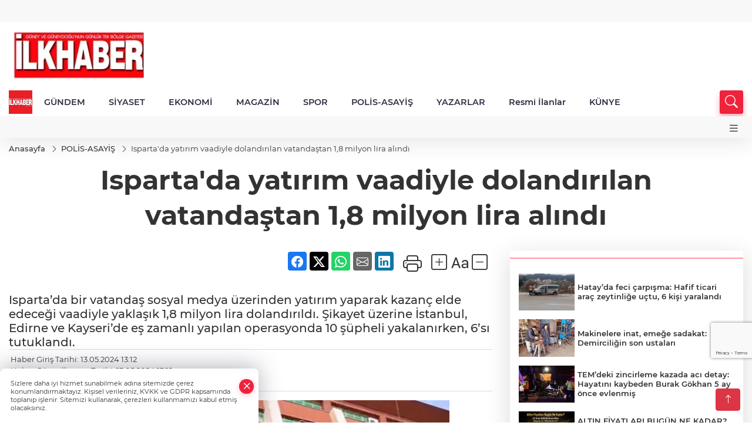

--- FILE ---
content_type: text/html
request_url: https://www.ilkhaber-gazetesi.com/polis-asayis/isparta-da-yatirim-vaadiyle-dolandirilan-vatandastan-1-8-milyon-lira-alindi-188853
body_size: 27580
content:
<!DOCTYPE html>
<html lang="tr">

<head>
	<meta charset="utf-8">
	<meta content="ie=edge" http-equiv="x-ua-compatible">
	<meta content="width=device-width, initial-scale=1, shrink-to-fit=no" name="viewport">
	<link rel="canonical" href="https://www.ilkhaber-gazetesi.com/polis-asayis/isparta-da-yatirim-vaadiyle-dolandirilan-vatandastan-1-8-milyon-lira-alindi-188853">
	<link rel="alternate" title="RSS" href="https://www.ilkhaber-gazetesi.com/rss" type="application/rss+xml"> 
	<meta name="robots" content="max-image-preview:large">
	<link rel="amphtml" href="https://www.ilkhaber-gazetesi.com/amp/polis-asayis/isparta-da-yatirim-vaadiyle-dolandirilan-vatandastan-1-8-milyon-lira-alindi-188853">
	<meta property="og:title" content="Isparta'da yatırım vaadiyle dolandırılan vatandaştan 1,8 milyon lira alındı - İlkhaber Gazetesi">
	<meta name="title" content="Isparta'da yatırım vaadiyle dolandırılan vatandaştan 1,8 milyon lira alındı - İlkhaber Gazetesi">
	<meta name="datePublished" content="2024-05-13T13:12:00+0300">
	<meta name="dateModified" content="2024-05-13T13:12:00+0300">
	<meta name="articleSection" content="news">
	<meta name="articleAuthor" content="İHA">
	<meta property="og:image" content="https://www.ilkhaber-gazetesi.com/cdn/Pb8AEFPn67r8J8XT_rUQhoYied0=/1200x630/webp/2024/05/13/isparta-da-yatirim-vaadiyle-dolandirilan-vatandastan-1-8-milyon-lira-alindi-1715595210-537_large.webp">
	<meta property="og:image:width" content="1200">
    <meta property="og:image:height" content="630">
	<meta name="twitter:card" content="summary_large_image">
	<meta name="twitter:image" content="https://www.ilkhaber-gazetesi.com/cdn/Pb8AEFPn67r8J8XT_rUQhoYied0=/1200x630/webp/2024/05/13/isparta-da-yatirim-vaadiyle-dolandirilan-vatandastan-1-8-milyon-lira-alindi-1715595210-537_large.webp">
	<link href="https://www.ilkhaber-gazetesi.com/static/2024/04/05/adsiz-tasarim-3-1712316697-685-x80.png" rel="icon" type="image/png">

	<script src="https://www.google.com/recaptcha/api.js?render=6Lexhu0pAAAAAB5raPtRq3No3xmJk8nTSOwf76Ws"></script>

	<link href="https://www.ilkhaber-gazetesi.com/assets/fonts/bs-icons.css" rel="preload" as="style" type="text/css">
	<link href="https://www.ilkhaber-gazetesi.com/assets/fonts/bs-icons.css" rel="stylesheet" type="text/css">

	<link href="https://www.ilkhaber-gazetesi.com/assets/css/base.min.css" rel="preload" as="style" type="text/css">
	<link href="https://www.ilkhaber-gazetesi.com/assets/css/base.min.css" rel="stylesheet" type="text/css">

	<link href="https://www.ilkhaber-gazetesi.com/assets/css/helper.min.css" rel="preload" as="style" type="text/css">
	<link href="https://www.ilkhaber-gazetesi.com/assets/css/helper.min.css" rel="stylesheet" type="text/css">
	
	<title>Isparta'da yatırım vaadiyle dolandırılan vatandaştan 1,8 milyon lira alındı - İlkhaber Gazetesi</title>
	<meta name="description" content="Isparta’da bir vatandaş sosyal medya üzerinden yatırım yaparak kazanç elde edeceği vaadiyle yaklaşık 1,8 milyon lira dolandırıldı. Şikayet üzerine İstanbul, Edirne ve Kayseri’de eş zamanlı yapılan operasyonda 10 şüpheli yakalanırken, 6’sı tutuklandı.">

	<link rel="preload" crossorigin="anonymous" as="font" type="font/woff2" href="https://www.ilkhaber-gazetesi.com/assets/fonts/montserrat/JTURjIg1_i6t8kCHKm45_bZF3gfD_u50.woff2">
	<link rel="preload" crossorigin="anonymous" as="font" type="font/woff2" href="https://www.ilkhaber-gazetesi.com/assets/fonts/montserrat/JTURjIg1_i6t8kCHKm45_bZF3gnD_g.woff2">
	<link rel="preload" crossorigin="anonymous" as="font" type="font/woff2" href="https://www.ilkhaber-gazetesi.com/assets/fonts/montserrat/JTURjIg1_i6t8kCHKm45_dJE3gfD_u50.woff2">
	<link rel="preload" crossorigin="anonymous" as="font" type="font/woff2" href="https://www.ilkhaber-gazetesi.com/assets/fonts/montserrat/JTURjIg1_i6t8kCHKm45_dJE3gnD_g.woff2">
	<link rel="preload" crossorigin="anonymous" as="font" type="font/woff2" href="https://www.ilkhaber-gazetesi.com/assets/fonts/montserrat/JTURjIg1_i6t8kCHKm45_ZpC3gfD_u50.woff2">
	<link rel="preload" crossorigin="anonymous" as="font" type="font/woff2" href="https://www.ilkhaber-gazetesi.com/assets/fonts/montserrat/JTURjIg1_i6t8kCHKm45_ZpC3gnD_g.woff2">
	<link rel="preload" crossorigin="anonymous" as="font" type="font/woff2" href="https://www.ilkhaber-gazetesi.com/assets/fonts/montserrat/JTUSjIg1_i6t8kCHKm459Wdhyzbi.woff2">
	<link rel="preload" crossorigin="anonymous" as="font" type="font/woff2" href="https://www.ilkhaber-gazetesi.com/assets/fonts/montserrat/JTUSjIg1_i6t8kCHKm459Wlhyw.woff2">
	<link href="https://www.ilkhaber-gazetesi.com/assets/fonts/montserrat/fonts.min.css" rel="stylesheet">

	<script>
		function onError() {
			this.onerror = null;
			for(var i = 0; i < this.parentNode.children.length - 1; i++) {
			this.parentNode.children[i].srcset = this.src;
			}
		}
	</script>

		<script>!function(){var t=document.createElement("script");t.setAttribute("src",'https://cdn.p.analitik.bik.gov.tr/tracker'+(typeof Intl!=="undefined"?(typeof (Intl||"").PluralRules!=="undefined"?'1':typeof Promise!=="undefined"?'2':typeof MutationObserver!=='undefined'?'3':'4'):'4')+'.js'),t.setAttribute("data-website-id","f5064911-e123-4a10-823f-b8d4a5a4522e"),t.setAttribute("data-host-url",'//f5064911-e123-4a10-823f-b8d4a5a4522e.collector.p.analitik.bik.gov.tr'),document.head.appendChild(t)}();</script>
	
	
		<!-- Yandex.Metrika counter -->
<script type="text/javascript" >
   (function(m,e,t,r,i,k,a){m[i]=m[i]||function(){(m[i].a=m[i].a||[]).push(arguments)};
   m[i].l=1*new Date();
   for (var j = 0; j < document.scripts.length; j++) {if (document.scripts[j].src === r) { return; }}
   k=e.createElement(t),a=e.getElementsByTagName(t)[0],k.async=1,k.src=r,a.parentNode.insertBefore(k,a)})
   (window, document, "script", "https://mc.yandex.ru/metrika/tag.js", "ym");

   ym(99540191, "init", {
        clickmap:true,
        trackLinks:true,
        accurateTrackBounce:true
   });
</script>
<noscript><div><img src="https://mc.yandex.ru/watch/99540191" style="position:absolute; left:-9999px;" alt="" /></div></noscript>
<!-- /Yandex.Metrika counter -->
<meta name="yandex-verification" content="31628f56e59472eb" />
<link rel="manifest" href="/manifest.json?data=Bildirt">
<script>var uygulamaid="236313-3781-1063-6640-8349-6";</script>
<script src="https://cdn2.bildirt.com/BildirtSDKfiles.js"></script>
<script async src="https://pagead2.googlesyndication.com/pagead/js/adsbygoogle.js?client=ca-pub-9359879195627696"
     crossorigin="anonymous"></script>

<script src="https://jsc.idealmedia.io/site/969662.js" async>
</script>

		 

	<!-- Global site tag (gtag.js) - Google Analytics -->
	<script async src="https://www.googletagmanager.com/gtag/js?id=G-W6Q4H8RTDF"></script>
	<script>
	window.dataLayer = window.dataLayer || [];
	function gtag(){dataLayer.push(arguments);}
	gtag('js', new Date());
	var analyticsGA4Code = 'G-W6Q4H8RTDF';
	gtag('config', 'G-W6Q4H8RTDF');
	</script>

	<script type="application/ld+json">
		{"@context":"https://schema.org","@type":"NewsMediaOrganization","name":"İLKHABER-Gazetesi","url":"https://www.ilkhaber-gazetesi.com","logo":{"@type":"ImageObject","url":"https://www.ilkhaber-gazetesi.com/static/2023/11/23/ilkhaber-1700737717-442-x80.webp","width":160,"height":90},"sameAs":["https://www.facebook.com/profile.php?id=61573576237505","https://twitter.com/ilkhaberadana","https://www.instagram.com/haberleradanadan/","https://www.youtube.com/@ilkhaberadana"]}
	</script>

	<script type="application/ld+json">
		{"@context":"https://schema.org","@type":"WebPage","name":"İLKHABER-Gazetesi","url":"https://www.ilkhaber-gazetesi.com","description":"Güney ve Güneydoğu'nun Günlük Tek Bölge Gazetesi","breadcrumb":{"@type":"BreadcrumbList","itemListElement":[{"@type":"ListItem","position":1,"name":"Anasayfa","item":"https://www.ilkhaber-gazetesi.com"}]}}
	</script>

	<script type="application/ld+json">
		{"type":"siteInfo","name":"İLKHABER-Gazetesi","url":"https://www.ilkhaber-gazetesi.com","description":"Güney ve Güneydoğu'nun Günlük Tek Bölge Gazetesi","logo":"https://www.ilkhaber-gazetesi.com/static/2023/11/23/ilkhaber-1700737717-163-x80.webp","socialMedia":{"facebookUrl":"https://www.facebook.com/profile.php?id=61573576237505","twitterUrl":"https://twitter.com/ilkhaberadana","webTvUrl":"","youtubeUrl":"https://www.youtube.com/@ilkhaberadana","instagramUrl":"https://www.instagram.com/haberleradanadan/"}}
	</script>
	
	<script type="application/ld+json">
		{"type":"analyticsGA4Code","analyticsGA4Code":"G-W6Q4H8RTDF"}
	</script>
</head>
<body
	 
	 style="background-color: #ffffff;" 
>


	<script>
		let refreshTime = "180";
	</script>

<script>
	if(typeof refreshTime !== 'undefined') {
		setTimeout(function(){
			window.location.reload(1);
		}, refreshTime * 1000);
	}
</script>


	<div class="page"> 
		  <style>
/*Top Header*/
.top-header{background:#f8f8f8;min-height:38px;}
.latest-news{padding:8px 0;max-width:75%;width:100%;}
.latest-news a{color:#666;font-size:14px;}
.latest-news .item{display:none;}
.latest-news .owl-item.active .item{display:block;}
.latest-news .owl-nav{position:absolute;display:flex;align-items:center;right:0;top:0;height:100%;background-color:#f8f8f8;margin-top:0 !important;}
.latest-news .owl-nav button{width:20px;height:20px;border:1px solid #ccc !important;display:block;line-height:13px !important;}
.latest-news .owl-nav button i{font-size:11px;}
.latest-news .owl-nav [class*=owl-]:hover{background:#1091ff !important;color:#FFF;text-decoration:none;border:1px solid #1091ff !important;}
.latest-news .owl-nav .owl-prev{right:20px !important;left:unset}
.box-title{font-size:14px;font-weight:900;white-space:nowrap;margin-right:30px;background:#EF233C;color:#fff;height:100%;display:flex;align-items:center;padding:0 3px;position:relative;height:38px;}
.box-title span{position:relative;z-index:10;}
.box-title:before{content:"";position:absolute;right:100%;top:0;background:#EF233C;width:1000%;height:100%;}
.box-title:after{content:"";position:absolute;right:-13px;top:6px;background:#EF233C;width:26px;height:26px;transform:rotate(45deg);}
/* header Standart */
 header .ecolistsm,header .ecolistsm span{display:flex;align-items:center;}
header .ecolistsm .owl-item>.green .iconic{background:#27cc69;color:#fff;border-radius:16px;padding:5px 3px;}
header .ecolistsm .owl-item>.green .info{padding:3px 8px;}
header .ecolistsm .owl-item .title{font-size:11px;font-weight:600;display:block !important;}
header .ecolistsm .owl-item>.red .iconic{background:#f13636;color:#fff;border-radius:16px;padding:5px 3px;}
header .ecolistsm .owl-item>.red .info{padding:3px 8px;}
header .ecolistsm .owl-item>.gray .iconic{background:#999;color:#fff;border-radius:16px;padding:5px 3px;}
header .ecolistsm .owl-item>.gray .info{padding:3px 8px;}
header .ecolistsm .owl-nav{display:none;}
header .ecolistsm{justify-content:space-between;}
header .ecolistsm span{cursor:pointer;margin-right:8px}
header .ecolistsm span:last-child{margin-right:0px}
header .ecolistsm span .info span,header .ecolistsm span .info small{display:block;color:#3e3e3e;}
header .ecolistsm .iconic{font-size:12px;}
header .latestprice,header .latestpercent{font-size:11px;float:left;margin:0 1px;font-weight:600;}
header .green .latestpercent{color:#26cc69 !important;}
header .red .latestpercent{color:#ff5c5c !important;}
.darkMode header .ecolistsm .title,.darkMode header .ecolistsm span .info small{color:#111;}
/*weather*/
 .weather{font-size:15px;}
.darkMode .weather .text,.darkMode .weather i{color:#111}
.weather i{font-size:30px;float:left;margin-right:8px;}
.popener{cursor:pointer;}
.popener i{float:none;font-size:16px;}
.city-pop{position:absolute;background:#fff;z-index:10;padding:15px;box-shadow:-2px 6px 15px rgba(0,0,0,.15);border-radius:6px;display:none;top:100%;}
.city-pop input{border:1px solid #ddd;border-radius:4px;padding:6px;}
.city-pop a{color:#2B2D42;padding:4px 3px;display:block;}
.city-pop ul{max-height:150px;overflow:auto;margin:4px 0 0;}
.city-pop li:not(:last-child){border-bottom:1px solid #efefef;}
.city-pop ul::-webkit-scrollbar{width:6px;background-color:#F5F5F5;}
.city-pop ul::-webkit-scrollbar-thumb{background-color:#333;}
.city-pop ul::-webkit-scrollbar-track{-webkit-box-shadow:inset 0 0 6px rgb(0 0 0 / 30%);background-color:#F5F5F5;}
.backbtn{font-size:2rem;color:#ffffff !important;background:#ef233c;width:40px;height:40px;display:block;text-align:center;border-radius:11px;box-shadow:0 7px 11px #ef233c2e;line-height:40px;display:none;}
@media only screen and (max-width:992px){.backbtn{display:block;}
}
@media only screen and (max-width:520px){header{position:fixed;width:100%;z-index:90;top:0;}
body{margin-top:60px !important;}
}
.main-menu a{padding:4px 20px 4px;}
.bottom-header.fixed .main-menu a{padding:20px;}
.bottom-header.fixed .searchbox-icon,.searchbox-submit{top:0px;}
/* .bottom-header{height:45px;} */
.searchbox-open .searchbox-icon{display:none !important;top:-10px;}
.mid-header{padding:8px 0;}
header .latestpercent{display:none !important;}
.extrablock{background:#f8f8f8; position: relative; z-index: 10;}
.extrablock .extramenu{display:flex;justify-content:flex-end;}
.extrablock .extramenu a{padding:6px;display:block;font-size:12px;color:#333;font-weight:500;}
.darkMode .latest-news a{color:#b0b2c5;}
.hovermenu{position:absolute;width:100%;background:rgba(0,0,0,.93);top:0;left:0;z-index:80;visibility:hidden;top:-15%;opacity:0;transition-duration:0.4s;transition-timing-function:cubic-bezier(0.5,0.01,0,1);backdrop-filter:blur(6px);}
.hovermenu.active{visibility:visible;top:0;opacity:1;}
.hovermenu a{color:#f8f8f8;}
.hovermenu .logo img{max-height:unset;}
.closehover{background:none;border:0;color:#fff;}
.leftblock,.rightblock{width:100%;height:100%;}
.leftblock{background:#1a1a1a;padding:15px;}
.rightblock{padding:30px;}
.allmenus{display:flex;flex-wrap:wrap;}
.allmenus>li{width:33%;margin-bottom:15px;}
.allmenus .title{color:#fff;font-size:20px;font-weight:600;margin-bottom:15px;display:block;}
.allmenus a{color:#ddd;display:block;padding:4px 0;font-size:18px;}
.allmenus a:hover{color:#ef233c;padding-left:3px;}
.hovermenu .bigtitle{color:#787878;font-size:19px;padding:6px 0;display:block;margin:12px 0;border-bottom:2px solid #424242;border-top:2px solid #424242;font-weight:800;}
.social-box a{display:block;width:100%;padding:8px;border-radius:6px;margin-bottom:4px;font-size:16px;font-weight:500;}
.social-box .facebook{background:linear-gradient(to left,#1877f2,#3b5998);}
.social-box .twitter { background: linear-gradient(to left, #000000, #333333); }
.social-box .instagram{background:linear-gradient(45deg,#f09433 0%,#e6683c 25%,#dc2743 50%,#cc2366 75%,#bc1888 100%);}
.social-box .linkedin{background:linear-gradient(to left,#0a66c2,#3b5998);}
.social-box .youtube{background:linear-gradient(to left,#ee1d52,#ff0000);}
.social-box .webtv{background:linear-gradient(to left,#1d2c49,#0b1d3b);}
.social-box .webtv img{filter:brightness(0) invert(1);}
.social-box a:hover{padding-left:20px;}
.app-box a{margin-bottom:10px;display:block}
.largemenu.opened i.bi-list:before,.menuender i:before{content:"\f659";font-size:15px;width:20px;height:20px;line-height:20px;}
.hoverlay{position:fixed;width:100%;height:100%;top:100px;left:0;z-index:49;}
.menuender{position:absolute;color:#6c6c6c;right:10px;top:10px;cursor:pointer;border:2px solid #6c6c6c;display:inline-block;padding:6px;text-align:center;border-radius:8px;transition:.3s;}
.menuender:hover{color:#efefef;border-color:#efefef;}
.largemenu i{font-size:20px !important;line-height:0;color:#111;}
.shortmenu a{display:flex;align-items:center;font-size:14px;padding:12px;background:#333;margin:0 0 5px;border-radius:12px;background:#D31027;background:-webkit-linear-gradient(to right,#EA384D 0%,#D31027 100%);background:linear-gradient(to right,#EA384D 0%,#D31027 100%);transition:.2s;background-size:250% 250%;}
.shortmenu i{font-size:28px;margin-right:10px;}
.shortmenu a:hover{background-position:105% 0;}
.hovermenu.white{background:rgba(235,235,235,.93);}
.hovermenu.white .leftblock{background:#ffffff;}
.hovermenu.white .allmenus .title,.hovermenu.white .allmenus a{color:#333;}
.hovermenu.white .bigtitle{border-color:#ddd;border-width:1px;font-weight:500;font-size:17px;}
#appFinance .owl-stage-outer{cursor:pointer;}
.searchbox {bottom:0}
.bottom-header.fixed .searchbox {bottom:10px}


/* Mobile Fix Menu */
.mobile-fix-menu {
  background-color: #2B2D42 !important;
}
.mobile-fix-menu li a {
  color: #ffffff !important;
}
.mobile-fix-menu li a i {
  color: #ffffff !important;
}

</style>

<header>
  <div class="top-header  d-none d-lg-block">
    <div class="container">
      <div class="row">
        <div class="col-xl-5 col-lg-6 d-flex vt-center npd">
        </div>

        <div class="col-xl-4 d-none d-xl-block">
        </div>

      </div>
    </div>
  </div>

  <div class="mid-header">
    <div class="container">
      <div class="d-flex justify-content-between align-items-center">
        <a class="backbtn" id="mobileBackButton" title="Geri Dön" href="javascript:;" onclick="window.history.back()"><i
            class="bi bi-arrow-left"></i></a>
        <script>
  if(window.location.pathname === "/") {
    document.getElementById("mobileBackButton").style.display = "none";
  }else if(window.screen.width < 992){
    document.getElementById("mobileBackButton").style.display = "block";
  }else if(window.screen.width > 992 && window.location.pathname !== "/"){
    document.getElementById("mobileBackButton").style.display = "none";
  }
</script>
        <div class="logo" itemscope itemtype="https://schema.org/ImageObject">
          <a href="https://www.ilkhaber-gazetesi.com">
            <img src="https://www.ilkhaber-gazetesi.com/static/2023/11/23/ilkhaber-1700737717-442-x80.webp" alt="İLKHABER-Gazetesi" loading="lazy" width="160" height="90" itemprop="contentUrl">
          </a>
        </div>
        <script>
          let mobileHeaderLogo = 'https://www.ilkhaber-gazetesi.com/static/2023/11/23/ilkhaber-1700737717-163-x80.webp';
          let headerLogo = 'https://www.ilkhaber-gazetesi.com/static/2023/11/23/ilkhaber-1700737717-442-x80.webp';
        </script>
        <script>
  var haderMobileCheck = false;
  (function (a) {
    if (
      /(android|bb\d+|meego).+mobile|avantgo|bada\/|blackberry|blazer|compal|elaine|fennec|hiptop|iemobile|ip(hone|od)|iris|kindle|lge |maemo|midp|mmp|mobile.+firefox|netfront|opera m(ob|in)i|palm( os)?|phone|p(ixi|re)\/|plucker|pocket|psp|series(4|6)0|symbian|treo|up\.(browser|link)|vodafone|wap|windows ce|xda|xiino/i
      .test(a) ||
      /1207|6310|6590|3gso|4thp|50[1-6]i|770s|802s|a wa|abac|ac(er|oo|s\-)|ai(ko|rn)|al(av|ca|co)|amoi|an(ex|ny|yw)|aptu|ar(ch|go)|as(te|us)|attw|au(di|\-m|r |s )|avan|be(ck|ll|nq)|bi(lb|rd)|bl(ac|az)|br(e|v)w|bumb|bw\-(n|u)|c55\/|capi|ccwa|cdm\-|cell|chtm|cldc|cmd\-|co(mp|nd)|craw|da(it|ll|ng)|dbte|dc\-s|devi|dica|dmob|do(c|p)o|ds(12|\-d)|el(49|ai)|em(l2|ul)|er(ic|k0)|esl8|ez([4-7]0|os|wa|ze)|fetc|fly(\-|_)|g1 u|g560|gene|gf\-5|g\-mo|go(\.w|od)|gr(ad|un)|haie|hcit|hd\-(m|p|t)|hei\-|hi(pt|ta)|hp( i|ip)|hs\-c|ht(c(\-| |_|a|g|p|s|t)|tp)|hu(aw|tc)|i\-(20|go|ma)|i230|iac( |\-|\/)|ibro|idea|ig01|ikom|im1k|inno|ipaq|iris|ja(t|v)a|jbro|jemu|jigs|kddi|keji|kgt( |\/)|klon|kpt |kwc\-|kyo(c|k)|le(no|xi)|lg( g|\/(k|l|u)|50|54|\-[a-w])|libw|lynx|m1\-w|m3ga|m50\/|ma(te|ui|xo)|mc(01|21|ca)|m\-cr|me(rc|ri)|mi(o8|oa|ts)|mmef|mo(01|02|bi|de|do|t(\-| |o|v)|zz)|mt(50|p1|v )|mwbp|mywa|n10[0-2]|n20[2-3]|n30(0|2)|n50(0|2|5)|n7(0(0|1)|10)|ne((c|m)\-|on|tf|wf|wg|wt)|nok(6|i)|nzph|o2im|op(ti|wv)|oran|owg1|p800|pan(a|d|t)|pdxg|pg(13|\-([1-8]|c))|phil|pire|pl(ay|uc)|pn\-2|po(ck|rt|se)|prox|psio|pt\-g|qa\-a|qc(07|12|21|32|60|\-[2-7]|i\-)|qtek|r380|r600|raks|rim9|ro(ve|zo)|s55\/|sa(ge|ma|mm|ms|ny|va)|sc(01|h\-|oo|p\-)|sdk\/|se(c(\-|0|1)|47|mc|nd|ri)|sgh\-|shar|sie(\-|m)|sk\-0|sl(45|id)|sm(al|ar|b3|it|t5)|so(ft|ny)|sp(01|h\-|v\-|v )|sy(01|mb)|t2(18|50)|t6(00|10|18)|ta(gt|lk)|tcl\-|tdg\-|tel(i|m)|tim\-|t\-mo|to(pl|sh)|ts(70|m\-|m3|m5)|tx\-9|up(\.b|g1|si)|utst|v400|v750|veri|vi(rg|te)|vk(40|5[0-3]|\-v)|vm40|voda|vulc|vx(52|53|60|61|70|80|81|83|85|98)|w3c(\-| )|webc|whit|wi(g |nc|nw)|wmlb|wonu|x700|yas\-|your|zeto|zte\-/i
      .test(a.substr(0, 4))) haderMobileCheck = true;
  })(navigator.userAgent || navigator.vendor || window.opera);

  if (typeof mobileHeaderLogo !== 'undefined') {
    var img = document.querySelector('.logo img');

    if (haderMobileCheck && mobileHeaderLogo !== '') {
      img.src = mobileHeaderLogo;
    } else if (mobileHeaderLogo !== '') {
      img.src = headerLogo;
    }
  }
  
  if (typeof siteMobileFooterLogo !== 'undefined') {
    var img = document.querySelector('#logoFooter img');
    if (haderMobileCheck && siteMobileFooterLogo !== '') {
      img.src = siteMobileFooterLogo;
    } else if (siteMobileFooterLogo !== '') {
      img.src = footerLogo;
    }
  }
</script>



        


        <div class="tool d-flex d-lg-none vt-center">
          <a class="mobile-act" href="javascript:;" title="Menu"><i class="gg-menu"></i></a>
        </div>
      </div>
    </div>
  </div>


<div class="bottom-header  d-none d-lg-block py-1">
  <div class="container relative d-flex justify-content-between align-items-center">
    <nav class="main-menu">
      <ul class="align-items-center">
        <li class="d-none d-lg-block">
          <a style="padding: 0;" href="/"><img style="max-height: 40px; max-width: 40px; " src="https://www.ilkhaber-gazetesi.com/static/2024/04/05/adsiz-tasarim-3-1712316697-685-x80.png" alt="Ana Sayfa"></a>
        </li>
          <li >
            <a href="https://www.ilkhaber-gazetesi.com/gundem" title="GÜNDEM" target="_blank">
              GÜNDEM
            </a>
          </li>
          <li >
            <a href="https://www.ilkhaber-gazetesi.com/siyaset" title="SİYASET" target="_blank">
              SİYASET
            </a>
          </li>
          <li >
            <a href="https://www.ilkhaber-gazetesi.com/ekonomi" title="EKONOMİ" target="_blank">
              EKONOMİ
            </a>
          </li>
          <li >
            <a href="https://www.ilkhaber-gazetesi.com/magazin" title="MAGAZİN" target="_blank">
              MAGAZİN
            </a>
          </li>
          <li >
            <a href="https://www.ilkhaber-gazetesi.com/spor" title="SPOR" target="_blank">
              SPOR
            </a>
          </li>
          <li >
            <a href="https://www.ilkhaber-gazetesi.com/polis-asayis" title="POLİS-ASAYİŞ" target="_blank">
              POLİS-ASAYİŞ
            </a>
          </li>
          <li >
            <a href="https://www.ilkhaber-gazetesi.com/yazarlar" title="YAZARLAR" target="_blank">
              YAZARLAR
            </a>
          </li>
          <li >
            <a href="https://www.ilkhaber-gazetesi.com/resmi-ilanlar" title="Resmi İlanlar" target="_blank">
              Resmi İlanlar
            </a>
          </li>
          <li >
            <a href="/kunye" title="KÜNYE" target="_blank">
              KÜNYE
            </a>
          </li>
        </ul>
      </nav>
      <script type="application/ld+json">
      {"type":"menu","menu":[{"title":"GÜNDEM","link":"https://www.ilkhaber-gazetesi.com/gundem","hasSubItems":false,"subItems":[]},{"title":"SİYASET","link":"https://www.ilkhaber-gazetesi.com/siyaset","hasSubItems":false,"subItems":[]},{"title":"EKONOMİ","link":"https://www.ilkhaber-gazetesi.com/ekonomi","hasSubItems":false,"subItems":[]},{"title":"MAGAZİN","link":"https://www.ilkhaber-gazetesi.com/magazin","hasSubItems":false,"subItems":[]},{"title":"SPOR","link":"https://www.ilkhaber-gazetesi.com/spor","hasSubItems":false,"subItems":[]},{"title":"POLİS-ASAYİŞ","link":"https://www.ilkhaber-gazetesi.com/polis-asayis","hasSubItems":false,"subItems":[]},{"title":"YAZARLAR","link":"https://www.ilkhaber-gazetesi.com/yazarlar","hasSubItems":false,"subItems":[]},{"title":"Resmi İlanlar","link":"https://www.ilkhaber-gazetesi.com/resmi-ilanlar","hasSubItems":false,"subItems":[]},{"title":"KÜNYE","link":"/kunye","hasSubItems":false,"subItems":[]}]}
    </script>
      <form class="searchbox" action="/arama" method="get">
        <div class="ovhid">
          <input type="text" id="searchbox-kind" name="tur" class="searchbox-kind d-none" value="1"
            onkeypress="removeScriptTagsInputs()">
          <input type="text" id="searchbox-date" name="tarih" class="searchbox-date d-none"
            onkeypress="removeScriptTagsInputs()">
          <input type="search" placeholder="Aramak istediğiniz kelimeyi yazın..." onkeypress="removeScriptTagsInputs()"
            name="ara" class="searchbox-input">
          <input type="text" name="from" class="searchbox-where d-none" value="header"
            onkeypress="removeScriptTagsInputs()">
        </div>
        <button type="submit" class="searchbox-submit" title="Ara" onclick="removeScriptTagsInputs()"><i
            class=" bi bi-search" aria-hidden="true"></i></button>
        <span class="searchbox-icon"><i class=" bi bi-search" aria-hidden="true"></i></span>
      </form>


    </div>


    <div class="hovermenu">
      <span class="menuender"><i class="bi bi-x"></i></span>
      <div class="container">
        <div class="row">
          <div class="col-lg-3">
            <div class="leftblock">
              <div class="logo" itemscope itemtype="https://schema.org/ImageObject">
                <a href="https://www.ilkhaber-gazetesi.com"><img src="https://www.ilkhaber-gazetesi.com/static/2023/11/23/ilkhaber-1700737717-442-x80.webp" alt="logo" loading="lazy" width="160" height="90" itemprop="contentUrl"></a>
              </div>
              <div class="social-box">
                <span class="bigtitle">Bizi Takip Edin!</span>
                <a href="https://www.facebook.com/profile.php?id=61573576237505" target="_blank" class="facebook" title="Facebook"><i
                    class="bi bi-facebook"></i> Facebook</a>
                <a href="https://twitter.com/ilkhaberadana" target="_blank" class="twitter" title="X"><i class="bi bi-twitter-x"></i>
                  x.com</a>
                <a href="https://www.instagram.com/haberleradanadan/" target="_blank" class="instagram" title="Instagram"><i
                    class="bi bi-instagram"></i> Instagram</a>
                <a href="https://www.youtube.com/@ilkhaberadana" target="_blank" class="youtube" title="Youtube"><i class="bi bi-youtube"></i>
                  Youtube</a>
              </div>
              <div class="app-box downloadLinksForMobiles">
                <span class="bigtitle">Uygulamalarımız</span>
                  <a href="https://apps.apple.com/us/app/ilkhaber-gazetesi/id6497794085" target="_blank" title="AppStore">
                    <img loading="lazy" src="https://www.ilkhaber-gazetesi.com/assets/images/appstore.png" alt="appstore" width="150" height="45">
                  </a>
                <a href="https://play.google.com/store/apps/details?id=com.haberyazilimi.ilkhabergazetesi&amp;pli=1" target="_blank" title="Google PlaY">
                  <img loading="lazy" src="https://www.ilkhaber-gazetesi.com/assets/images/googleplay.png" alt="googleplay" width="150" height="45"></a>
              </div>
            </div>
          </div>
          <div class="col-lg-6">
            <div class="rightblock">
              <ul class="allmenus">
                <li><span class="title">Haberler</span>

                  <ul>
                    <li><a href="https://www.ilkhaber-gazetesi.com/ekonomi" title="Haberler">EKONOMİ</a></li>
                    <li><a href="https://www.ilkhaber-gazetesi.com/siyaset" title="Haberler">SİYASET</a></li>
                    <li><a href="https://www.ilkhaber-gazetesi.com/spor" title="Haberler">SPOR</a></li>
                    <li><a href="https://www.ilkhaber-gazetesi.com/magazin" title="Haberler">MAGAZİN</a></li>
                    <li><a href="https://www.ilkhaber-gazetesi.com/egitim" title="Haberler">EĞİTİM</a></li>
                    <li><a href="https://www.ilkhaber-gazetesi.com/dunya" title="Haberler">DÜNYA</a></li>
                    <li><a href="https://www.ilkhaber-gazetesi.com/saglik" title="Haberler">SAĞLIK</a></li>
                    <li><a href="https://www.ilkhaber-gazetesi.com/yasam" title="Haberler">YAŞAM</a></li>
                    <li><a href="https://www.ilkhaber-gazetesi.com/kultur-sanat" title="Haberler">KÜLTÜR - SANAT</a></li>
                    <li><a href="https://www.ilkhaber-gazetesi.com/yerel" title="Haberler">YEREL</a></li>
                    <li><a href="https://www.ilkhaber-gazetesi.com/polis-asayis" title="Haberler">POLİS-ASAYİŞ</a></li>
                    <li><a href="https://www.ilkhaber-gazetesi.com/genel" title="Haberler">GENEL</a></li>
                    <li><a href="https://www.ilkhaber-gazetesi.com/asayis" title="Haberler">ASAYİŞ</a></li>
                    <li><a href="https://www.ilkhaber-gazetesi.com/cevre" title="Haberler">ÇEVRE</a></li>
                    <li><a href="https://www.ilkhaber-gazetesi.com/bilim-ve-teknoloji" title="Haberler">BİLİM VE TEKNOLOJİ</a></li>
                    <li><a href="https://www.ilkhaber-gazetesi.com/gundem" title="Haberler">GÜNDEM</a></li>
                    <li><a href="https://www.ilkhaber-gazetesi.com/resmi-ilanlar" title="Haberler">RESMİ İLANLAR</a></li>
                  </ul>
                </li>
                <li><span class="title">Foto Galeri</span>

                  <ul>
                    <li><a href="https://www.ilkhaber-gazetesi.com/galeriler/gundem-856" title="Fotoğraflar">GÜNDEM</a></li>
                    <li><a href="https://www.ilkhaber-gazetesi.com/galeriler/haberler-857" title="Fotoğraflar">Haberler</a></li>
                  </ul>
                </li>
                <li><span class="title">Video Galeri</span>

                  <ul>
                    <li><a href="https://www.ilkhaber-gazetesi.com/videolar/haberler-860" title="Videolar">Haberler</a></li>
                  </ul>
                </li>

              </ul>
            </div>

          </div>

          <div class="col-lg-3">
            <div class="leftblock">
              <span class="bigtitle">Hızlı Menü</span>
              <ul class="shortmenu">
                </li>
                <li><a href='/gazeteler' title="Gazeteler"><i class="bi bi-newspaper"></i> Gazeteler</a></li>
                <li><a href="/yayinlarimiz" title="Yayınlar"><i class="bi bi-file-earmark-text-fill"></i> Yayınlar</a>
                </li>
                <!-- <li><a href="/vizyondakiler" title="Sinema"><i class="bi bi-camera-reels-fill"></i> Sinema</a></li> -->
                
                
                <li><a href="/nobetci-eczaneler" title="Nöbetçi Eczaneler"><i class="bi bi-bag-plus-fill"></i> Nöbetçi
                    Eczaneler</a></li>
              </ul>
            </div>

          </div>
        </div>

      </div>
    </div>
    <script>
  // mobile drag-drop refresh script finished
  function initMegaMenu() {
    var el = $('.largemenu'); 
    var fel = $('.hovermenu');
    el.on("click", function(){
      toggleMegaMenu();
    }); 
    $("body").delegate(".hoverlay, .menuender","click",function(){
            el.removeClass("opened")
          $(".hovermenu.active").removeClass("active");
          $(".hoverlay").remove();
    })
  }
  var runFunctions = runFunctions || [];
	runFunctions.push('initMegaMenu');

  function toggleMegaMenu() {
    var el = $('.largemenu'); 
    var fel = $('.hovermenu');
    if(el.hasClass("opened")){
            el.removeClass("opened");
            fel.toggleClass('active');
            $(".hoverlay").remove();
        }else{
            el.addClass("opened")
            fel.toggleClass('active')
        }
  }
  
</script>

  </div>

  <div class="extrablock d-none d-lg-block">
    <div class="container">
      <div class="row justify-content-end">
        <div class="col d-flex flex-wrap justify-content-end pt-1">
          <ul class="extramenu">
            
            
            <li><a href="#." title="Menü" class="largemenu d-none d-lg-block"> <i class="bi bi-list"></i></a></li>
          </ul>
         
  
        </div>
      </div>
    </div>
  </div>

  <div class="mobile-menu">
    <div class="topmenu">
      <a href="/"><i class="bi bi-house"></i> Anasayfa</a>
    </div>
    <div class="menulist"></div>
    <ul>
      
      
    </ul>
    <ul>
  <li><a href="/kunye" title="Künye" target="_blank">Künye</a></li>
  <li><a href="/iletisim" title="İletişim" target="_blank">İletişim</a></li>
</ul>
    <div class="social-media">
      <a href="https://www.facebook.com/profile.php?id=61573576237505" target="_blank" title="Facebook"><i
          class="bi bi-facebook"></i></a>
      <a href="https://twitter.com/ilkhaberadana" target="_blank" title="X"><i
          class="bi bi-twitter-x"></i></a>
      <a href="https://www.instagram.com/haberleradanadan/" target="_blank" title="Instagram"><i
          class="bi bi-instagram"></i></a>
      
      <a href="https://www.youtube.com/@ilkhaberadana" target="_blank" title="Youtube"><i
          class="bi bi-youtube"></i></a>
      
    </div>
  </div>
</header>

<div class="mobile-fix-menu d-none">
  <ul>
    <li><a href="https://www.ilkhaber-gazetesi.com"><i class="bi bi-house"></i><span>Anasayfa</span></a></li>
    <li><a href="javascript:;" onclick="openSearch()"><i class="bi bi-search"></i><span>Haber Ara</span></a></li>
  </ul>
</div>

<div class="search-overlay dropsearch">
  <a href="javascript:;" class="closesearch" onclick="closeSearch()"> <i class="bi bi-x"></i></a>
  <div class="overlay-content">
    <form role="search" action="/arama" method="GET">
      <div class="form-zone">
        <input class="form-control searchbox-input" type="search" name="ara" id="newsSearch" placeholder="Aradığınız haberi buraya yazın">
        <button class="inline-b" type="submit" onclick="removeScriptTagsInputs()"><i class="bi bi-search"></i></button>
      </div>
    </form>
  </div>
</div>
<script>
  var headerLogoValue = "https://www.ilkhaber-gazetesi.com/static/2023/11/23/ilkhaber-1700737717-442-x80.webp";
  var siteTitleValue = "İLKHABER-Gazetesi";
  var brandUrl = "https://www.ilkhaber-gazetesi.com";
</script>
<script>
    function removeScriptTagsInputs(e) {
        if(!mainMobileCheck()){
            $("#searchbox-kind").val($('<textarea/>').html($("#searchbox-kind").val()).text().toString().replace( /(<([^>]+)>)/ig, '').replace("alert","").replace("(","").replace(")",""));
            $("#searchbox-date").val($('<textarea/>').html($("#searchbox-date").val()).text().toString().replace( /(<([^>]+)>)/ig, '').replace("alert","").replace("(","").replace(")",""));
            $(".searchbox-input").val($('<textarea/>').html($(".searchbox-input").val()).text().toString().replace( /(<([^>]+)>)/ig, '').replace("alert","").replace("(","").replace(")",""));
        }else{
            $(".form-zone #searchbox-kind").val($('<textarea/>').html($(".form-zone #searchbox-kind").val()).text().toString().replace( /(<([^>]+)>)/ig, '').replace("alert","").replace("(","").replace(")",""));
            $(".form-zone #searchbox-date").val($('<textarea/>').html($(".form-zone #searchbox-date").val()).text().toString().replace( /(<([^>]+)>)/ig, '').replace("alert","").replace("(","").replace(")",""));
            $(".form-zone .searchbox-input").val($('<textarea/>').html($(".form-zone .searchbox-input").val()).text().toString().replace( /(<([^>]+)>)/ig, '').replace("alert","").replace("(","").replace(")",""));
        }
    }

    function setDateForSearch() {
        var endDate = new Date();
        var startDate = new Date();
        startDate.setMonth(startDate.getMonth() - 1);

        var endDay = ("0" + endDate.getDate()).slice(-2);
        var endMonth = ("0" + (endDate.getMonth() + 1)).slice(-2);
        var startDay = ("0" + startDate.getDate()).slice(-2);
        var startMonth = ("0" + (startDate.getMonth() + 1)).slice(-2);

        var dateRange =
            startDate.getFullYear() + "-" + startMonth + "-" + startDay +
            "-" +
            endDate.getFullYear() + "-" + endMonth + "-" + endDay;

        $('#searchbox-date').val(dateRange);
    }


    var runFunctions = runFunctions || [];
    runFunctions.push('setDateForSearch');
</script>

<script type="application/ld+json">
  {"@context":"http://schema.org","@type":"WebSite","name":"İLKHABER-Gazetesi","description":"Güney ve Güneydoğu'nun Günlük Tek Bölge Gazetesi","url":"https://www.ilkhaber-gazetesi.com","potentialAction":{"@type":"SearchAction","target":"https://www.ilkhaber-gazetesi.com/arama?tur=1&ara={search_term}","query-input":"required name=search_term"}}
</script>

 
		<div class="refresher"> 
			
<section class="news-detail-1 pt-20 mb-30 comment-section news-detail-1 pt-20 mb-30   npd npd npd " style=" ">
    <div class="container">
        <div class="row ">
            <div class="col-lg-12 ">
                    <style>
#moduleId_336999.zoneContainer>div{-webkit-box-align:center;-webkit-align-items:center;-ms-flex-align:center;align-items:center;display:-webkit-box;display:-webkit-flex;display:-ms-flexbox;display:flex;-webkit-box-pack:center;-webkit-justify-content:center;-ms-flex-pack:center;justify-content:center;text-align:center;width:100%;overflow:hidden;}
.banner1class{margin: 5px auto 15px !important;}
</style>
<div class="banner text-center zoneContainer " id="moduleId_336999">
      
      
      
      
</div>
                    <style> 
  .breadcrumb{padding:0px;background:transparent;font-size:13px;}
  .breadcrumb ul{display:flex;}
  .breadcrumb li:not(:last-child)::after{content:"\f285";font-family:bootstrap-icons !important;position:relative;margin:0 5px;top:2px;font-size:13px;}
  .breadcrumb a{font-weight:500;}
  @media(max-width:520px){.breadcrumb li:last-child{width:min-content;}}
  .darkMode .breadcrumb .el-1{ color: #b0b2c5}
  </style>
  
  <ul class="breadcrumb" itemscope itemtype="https://schema.org/BreadcrumbList">
  
    <li itemprop="itemListElement" itemscope itemtype="https://schema.org/ListItem">
      <a href="https://www.ilkhaber-gazetesi.com" itemprop="item">
        <span itemprop="name">Anasayfa</span>
      </a>
      <meta itemprop="position" content="1">
    </li>
  
  
  
          <li itemprop="itemListElement" itemscope itemtype="https://schema.org/ListItem">
            <a href="/polis-asayis" itemprop="item">
               <span itemprop="name">POLİS-ASAYİŞ</span>
            </a>
            <meta itemprop="position" content="2">
          </li>
        
        
  
        
          <li itemprop="itemListElement" itemscope itemtype="https://schema.org/ListItem">
            <span class="el-1" itemprop="name">Isparta&#39;da yatırım vaadiyle dolandırılan vatandaştan 1,8 milyon lira alındı</span>
            <meta itemprop="position" content="3">
          </li>
        
  
  
  </ul>
            </div>
        </div>
        <div class="row ">
            <div class="col-lg-12 ">
                    <style> /* news detail 1 */
.editor-block{font-size:13px;margin:0 0 15px;border-bottom:1px solid #ddd;padding:5px 0;border-top:1px solid #ddd;}
.editor-block .editorname{margin-right:15px;font-weight:600;}
.news-detail-1{padding-top: 0px;}
.news-detail-1,.news-detail-2{font-size:20px;}
.news-detail-1 p,.news-detail-2 p{margin:15px 0;}
.news-detail-1 h1,.news-detail-2 h1{font-size:46px;text-align:center;line-height:60px;font-weight:700;margin-bottom:30px;}
.viewedit{display:flex;align-items:center;justify-content:flex-end;padding:0 0 15px;margin:0 0 15px;}
.viewedit > span{margin:0 8px;}
.viewedit > span i{vertical-align:middle;}
.print{font-size:32px;}
.textsizer i{font-size:27px;cursor:pointer;}
.textsizer i.bi-type{font-size:32px;cursor:unset;}
.viewedit .share a{color:#fff;width:32px;height:32px;line-height:32px;border-radius:4px;display:inline-block;text-align:center;margin-bottom:5px;}
.viewedit .share a:nth-child(1){background:#1877F2;}
.viewedit .share a:nth-child(2){background:#000000;}
.viewedit .share a:nth-child(3){background:#25d366;}
.viewedit .share a:nth-child(4){background:#666;}
@media only screen and (max-width:520px){.news-detail-1 h1,.news-detail-2 h1{font-size:24px;line-height:normal;}
.news-detail-1 p,.news-detail-2 p{font-size:16px;}
}
</style>

<h1 class="detailHeaderTitle">Isparta&#39;da yatırım vaadiyle dolandırılan vatandaştan 1,8 milyon lira alındı</h1>

                    <style>
#moduleId_464292.zoneContainer>div{-webkit-box-align:center;-webkit-align-items:center;-ms-flex-align:center;align-items:center;display:-webkit-box;display:-webkit-flex;display:-ms-flexbox;display:flex;-webkit-box-pack:center;-webkit-justify-content:center;-ms-flex-pack:center;justify-content:center;text-align:center;width:100%;overflow:hidden;}
.banner1class{margin: 5px auto 15px !important;}
</style>
<div class="banner text-center zoneContainer " id="moduleId_464292">
      
      
</div>
            </div>
        </div>
        <div class="row ">
            <div class="col-lg-8 ">
                    <style> /* tags */
.taglist{margin:15px 0;padding:15px 0;border-top:1px solid #ddd;border-bottom:1px solid #ddd;}
.taglist li{display:inline-block;margin-bottom:5px;}
.taglist li a{font-size:13px;border:1px solid rgb(156, 156, 156);border-radius:40px;padding:3px 6px;color:rgb(156, 156, 156);display:block;}
.taglist li a:hover{color:#2b2626;font-weight:800;}
.title-sm{font-size:16px;font-weight:500;color:#333;line-height:1.2;margin:15px 0;display:block;}
[data-fs] iframe{width:100%;}
img{height:unset !important;}
.shortnews{display:flex;flex-wrap:wrap;align-items:center;border-radius:6px;box-shadow:0 16px 38px rgba(0,0,0,.1);overflow:hidden;margin:30px 0;background:#12477f;}
.shortnews .newsimage{width:100%;max-width:180px;padding:15px;}
.shortnews .newsimage img{height: 100px !important;}
.shortnews .newscontent{width:calc(100% - 180px);padding:15px;color:#fff;}
.shortnews .newscontent .title{font-weight:600;font-size:18px;color:#fff;}
.shortnews .newscontent p{font-weight:500;font-size:14px;color:#fff;}
a .shortnews .newscontent {font-weight:800;font-size:14px;color:#fff;}
a .shortnews .newscontent i{font-weight:800;font-size:15px;position:relative;top:1px;transition:.3s;left:0;}
a:hover .shortnews .newscontent i{left:15px;}
a:hover .shortnews .newscontent{color:#fff;}
@media(max-width:520px){.shortnews .newsimage{max-width:140px;}
.shortnews .newscontent{width:calc(100% - 140px);}
}
@media(max-width:475px){.shortnews .newsimage{max-width:100%;}
.shortnews .newscontent{width:100%;}
.shortnews .newscontent .title,.shortnews .newscontent p{-webkit-line-clamp:2;}
}
.newsentry{margin:3px;}
</style>
<style>
.viewedit{display:flex;align-items:center;justify-content:flex-end;padding:0 0 15px;margin:0 0 15px;}
.viewedit > span{margin:0 8px;}
.viewedit > span i{vertical-align:middle;}
.print{font-size:32px;}
.textsizer i{font-size:27px;cursor:pointer;}
.textsizer i.bi-type{font-size:32px;cursor:unset;}
.viewedit .share a{color:#fff;width:32px;height:32px;line-height:32px;border-radius:4px;display:inline-block;text-align:center;}
.viewedit .share a:nth-child(1){background:#1877F2;}
.viewedit .share a:nth-child(2){background:#000000;}
.viewedit .share a:nth-child(3){background:#25d366;}
.viewedit .share a:nth-child(4){background:#666;}
.viewedit .share a:nth-child(5){background:#0e76a8;}
@media only screen and (max-width:520px){.news-detail-1 h1,.news-detail-2 h1{font-size:24px;line-height:normal;}
.news-detail-1 p,.news-detail-2 p{font-size:16px;}
}
.pageDetailContent h2{font-size: 20px;font-weight: 500;text-align: left;}
#newsContent ul{list-style:disc;padding-left:1rem}
#newsContent ol{list-style:auto;padding-left:1rem}
#newsContent p{margin:15px 0;}
</style>
<div data-fs class="pageDetailContent mb-5" id="news188853">
    <script>
        var googleNewsUrl = ""
    </script>
    <style>
.viewedit{display:flex;align-items:center;justify-content:flex-end;padding:0 0 15px;margin:0 0 15px;}
.viewedit > span{margin:0 8px;}
.viewedit > span i{vertical-align:middle;}
.print{font-size:32px;}
.textsizer i{font-size:27px;cursor:pointer;}
.textsizer i.bi-type{font-size:32px;cursor:unset;}
.viewedit .share a{color:#fff;width:32px;height:32px;line-height:32px;border-radius:4px;display:inline-block;text-align:center;margin-bottom:5px;}
.viewedit .share a:nth-child(1){background:#1877F2;}
.viewedit .share a:nth-child(2){background:#000000;}
.viewedit .share a:nth-child(3){background:#25d366;}
.viewedit .share a:nth-child(4){background:#666;}
.viewedit .share a:nth-child(5){background:#0e76a8;}
.googleNewsUrlClass{cursor: pointer;}
@media only screen and (max-width:520px){.news-detail-1 h1,.news-detail-2 h1{font-size:24px;line-height:normal;}
.news-detail-1 p,.news-detail-2 p{font-size:16px;}
}
@media only screen and (max-width:385px){.viewedit{flex-wrap: wrap;justify-content: flex-start;}
.viewedit .share{width: 100%;}
}
</style>

<div>
  <div class="viewedit flex-wrap">
    <a class="googleNewsUrlClass" style="flex-shrink: 0; margin: 0 auto 8px 0;" id="googleNewsButton" onclick="googleNewsButtonLink()">
      <img src="/assets/images/google-news-subscribe-white.svg" width="140" height="32" alt="Google News" style="vertical-align: baseline;">
    </a>
      <span class="share">
          <a href="javascript:;" onclick="shareFacebook()">
              <i class="bi bi-facebook"></i>
          </a>
          <a href="javascript:;" onclick="shareTwitter()">
              <i class="bi bi-twitter-x"></i>
          </a>
          <a href="javascript:;" onclick="shareWhatsapp()">
              <i class="bi bi-whatsapp"></i>
          </a>
          <a href="javascript:;" onclick="sendMail()">
              <i class="bi bi-envelope"></i>
          </a>
          <a href="javascript:;" onclick="shareLinkedin()">
              <i class="bi bi-linkedin"></i>
          </a>
      </span>
      <span class="print">
          <a href="javascript:;" onclick="window.print();return false;">
              <i class="bi bi-printer"></i>
          </a>
      </span>
      <span class="textsizer">
          <i class="bi bi-plus-square"></i>
          <i class="bi bi-type"></i>
          <i class="bi bi-dash-square"></i>
      </span>
  </div>
</div>

<script>
    if(!googleNewsUrl || googleNewsUrl == 'undefined' || googleNewsUrl == '' || googleNewsUrl == null) {
        let googleNewsButton = document.getElementById("googleNewsButton");
        googleNewsButton.style.display = "none";
    }
</script>

<script>
    if(typeof mobileCheckForSocialMediaIcons === 'undefined') {
        var mobileCheckForSocialMediaIcons = false;
        var title = document.querySelector('meta[property="og:title"]').content;
        var shareTitle = '';
        if(typeof title !== 'undefined' && title !== '') {
            shareTitle = title;
        }else{
            shareTitle = document.title;
        }
        (function(a){if(/(android|bb\d+|meego).+mobile|avantgo|bada\/|blackberry|blazer|compal|elaine|fennec|hiptop|iemobile|ip(hone|od)|iris|kindle|lge |maemo|midp|mmp|mobile.+firefox|netfront|opera m(ob|in)i|palm( os)?|phone|p(ixi|re)\/|plucker|pocket|psp|series(4|6)0|symbian|treo|up\.(browser|link)|vodafone|wap|windows ce|xda|xiino/i.test(a)||/1207|6310|6590|3gso|4thp|50[1-6]i|770s|802s|a wa|abac|ac(er|oo|s\-)|ai(ko|rn)|al(av|ca|co)|amoi|an(ex|ny|yw)|aptu|ar(ch|go)|as(te|us)|attw|au(di|\-m|r |s )|avan|be(ck|ll|nq)|bi(lb|rd)|bl(ac|az)|br(e|v)w|bumb|bw\-(n|u)|c55\/|capi|ccwa|cdm\-|cell|chtm|cldc|cmd\-|co(mp|nd)|craw|da(it|ll|ng)|dbte|dc\-s|devi|dica|dmob|do(c|p)o|ds(12|\-d)|el(49|ai)|em(l2|ul)|er(ic|k0)|esl8|ez([4-7]0|os|wa|ze)|fetc|fly(\-|_)|g1 u|g560|gene|gf\-5|g\-mo|go(\.w|od)|gr(ad|un)|haie|hcit|hd\-(m|p|t)|hei\-|hi(pt|ta)|hp( i|ip)|hs\-c|ht(c(\-| |_|a|g|p|s|t)|tp)|hu(aw|tc)|i\-(20|go|ma)|i230|iac( |\-|\/)|ibro|idea|ig01|ikom|im1k|inno|ipaq|iris|ja(t|v)a|jbro|jemu|jigs|kddi|keji|kgt( |\/)|klon|kpt |kwc\-|kyo(c|k)|le(no|xi)|lg( g|\/(k|l|u)|50|54|\-[a-w])|libw|lynx|m1\-w|m3ga|m50\/|ma(te|ui|xo)|mc(01|21|ca)|m\-cr|me(rc|ri)|mi(o8|oa|ts)|mmef|mo(01|02|bi|de|do|t(\-| |o|v)|zz)|mt(50|p1|v )|mwbp|mywa|n10[0-2]|n20[2-3]|n30(0|2)|n50(0|2|5)|n7(0(0|1)|10)|ne((c|m)\-|on|tf|wf|wg|wt)|nok(6|i)|nzph|o2im|op(ti|wv)|oran|owg1|p800|pan(a|d|t)|pdxg|pg(13|\-([1-8]|c))|phil|pire|pl(ay|uc)|pn\-2|po(ck|rt|se)|prox|psio|pt\-g|qa\-a|qc(07|12|21|32|60|\-[2-7]|i\-)|qtek|r380|r600|raks|rim9|ro(ve|zo)|s55\/|sa(ge|ma|mm|ms|ny|va)|sc(01|h\-|oo|p\-)|sdk\/|se(c(\-|0|1)|47|mc|nd|ri)|sgh\-|shar|sie(\-|m)|sk\-0|sl(45|id)|sm(al|ar|b3|it|t5)|so(ft|ny)|sp(01|h\-|v\-|v )|sy(01|mb)|t2(18|50)|t6(00|10|18)|ta(gt|lk)|tcl\-|tdg\-|tel(i|m)|tim\-|t\-mo|to(pl|sh)|ts(70|m\-|m3|m5)|tx\-9|up(\.b|g1|si)|utst|v400|v750|veri|vi(rg|te)|vk(40|5[0-3]|\-v)|vm40|voda|vulc|vx(52|53|60|61|70|80|81|83|85|98)|w3c(\-| )|webc|whit|wi(g |nc|nw)|wmlb|wonu|x700|yas\-|your|zeto|zte\-/i.test(a.substr(0,4))) mobileCheckForSocialMediaIcons = true;})(navigator.userAgent||navigator.vendor||window.opera);
        
        function redirectConfirmation() {
            return  confirm('Web sitesi dışına yönlendiriliyorsunuz. Devam etmek istiyor musunuz?');
        }

        function shareFacebook() {
            if (redirectConfirmation() === false) {
                return;
            }
            let url = "https://www.facebook.com/sharer/sharer.php?u=" + window.location.href+ "&quote='" + encodeURIComponent(shareTitle) + "'";
            window.open(url, '_blank');
        }

        function shareTwitter() {
            if (redirectConfirmation() === false) {
                return;
            }
            let url = "https://twitter.com/intent/tweet?url=" + window.location.href+ "&text=" + encodeURIComponent(shareTitle);
            window.open(url, '_blank');
        }

        function shareLinkedin() {
            if (redirectConfirmation() === false) {
                return;
            }
            let url = "http://www.linkedin.com/shareArticle?mini=true&url=" + window.location.href + "&title='" + encodeURIComponent(shareTitle) + "'";
            window.open(url, '_blank');
        }

        function shareWhatsapp(text) {
            if (redirectConfirmation() === false) {
                return;
            }
            let shareUrl = '';
            
            if(typeof mobileCheckForSocialMediaIcons !== 'undefined' && mobileCheckForSocialMediaIcons) {
                shareUrl = "whatsapp://send?text='" + encodeURIComponent(shareTitle+ '\n') + window.location.href ;
            }else{
                shareUrl = "https://web.whatsapp.com/send?&text='" + encodeURIComponent(shareTitle+ '\n') + window.location.href;
            }
            window.open(shareUrl, '_blank');
        }

        function sendMail() {
            if (redirectConfirmation() === false) {
                return;
            }
            window.open('mailto:?subject='+shareTitle+'&body='+window.location.href);
        }

        function googleNewsButtonLink() {
            if (redirectConfirmation() === false) {
                return;
            }
            if (!googleNewsUrl.startsWith('http://') && !googleNewsUrl.startsWith('https://')) {
                googleNewsUrl = 'http://' + googleNewsUrl;
            }
            window.open(googleNewsUrl, '_blank');
        }
    }
    if (window.navigator.userAgent.includes('igfHaberApp') || window.navigator.userAgent.indexOf('ttnmobilapp') !== -1) {
        document.getElementsByClassName('share')[0].style.visibility = 'hidden';
    }
</script>

    <h2>Isparta’da bir vatandaş sosyal medya üzerinden yatırım yaparak kazanç elde edeceği vaadiyle yaklaşık 1,8 milyon lira dolandırıldı. Şikayet üzerine İstanbul, Edirne ve Kayseri’de eş zamanlı yapılan operasyonda 10 şüpheli yakalanırken, 6’sı tutuklandı.</h2>
    <div class="editor-block">

        <div class="newsentry">
            Haber Giriş Tarihi: 13.05.2024 13:12
        </div>

        <div class="newsentry">
            Haber Güncellenme Tarihi: 13.05.2024 13:12
        </div>

        <div class="newsentry">
            
                Kaynak: 

            İHA
        </div>



      </div>
    

            <picture>
                <source media="(min-width: 1800px)" srcset="https:&#x2F;&#x2F;www.ilkhaber-gazetesi.com&#x2F;cdn&#x2F;yz-V8opNfjBbqKegddb4OdT1pr4&#x3D;&#x2F;750x500&#x2F;webp&#x2F;2024&#x2F;05&#x2F;13&#x2F;isparta-da-yatirim-vaadiyle-dolandirilan-vatandastan-1-8-milyon-lira-alindi-1715595210-537_large.webp" type="image/webp">
                <source media="(min-width: 1199px)" srcset="https:&#x2F;&#x2F;www.ilkhaber-gazetesi.com&#x2F;cdn&#x2F;BvzDYIiYMPpfScAsMIYpk_hU6Ho&#x3D;&#x2F;730x487&#x2F;webp&#x2F;2024&#x2F;05&#x2F;13&#x2F;isparta-da-yatirim-vaadiyle-dolandirilan-vatandastan-1-8-milyon-lira-alindi-1715595210-537_large.webp" type="image/webp">
                <source media="(min-width: 992px)" srcset="https:&#x2F;&#x2F;www.ilkhaber-gazetesi.com&#x2F;cdn&#x2F;9Dull4De_IXu_iJ-lIGISIFTt38&#x3D;&#x2F;690x460&#x2F;webp&#x2F;2024&#x2F;05&#x2F;13&#x2F;isparta-da-yatirim-vaadiyle-dolandirilan-vatandastan-1-8-milyon-lira-alindi-1715595210-537_large.webp" type="image/webp">
                <source media="(min-width: 768px)" srcset="https:&#x2F;&#x2F;www.ilkhaber-gazetesi.com&#x2F;cdn&#x2F;9Dull4De_IXu_iJ-lIGISIFTt38&#x3D;&#x2F;690x460&#x2F;webp&#x2F;2024&#x2F;05&#x2F;13&#x2F;isparta-da-yatirim-vaadiyle-dolandirilan-vatandastan-1-8-milyon-lira-alindi-1715595210-537_large.webp" type="image/webp">
                <source media="(min-width: 575px)" srcset="https:&#x2F;&#x2F;www.ilkhaber-gazetesi.com&#x2F;cdn&#x2F;xLnRYJURAj0bmHyYGzLzChU4hUI&#x3D;&#x2F;545x363&#x2F;webp&#x2F;2024&#x2F;05&#x2F;13&#x2F;isparta-da-yatirim-vaadiyle-dolandirilan-vatandastan-1-8-milyon-lira-alindi-1715595210-537_large.webp" type="image/webp">
                <source media="(min-width: 425px)" srcset="https:&#x2F;&#x2F;www.ilkhaber-gazetesi.com&#x2F;cdn&#x2F;J1nh-nre0DXjib1fqM0r_Kd6-Nw&#x3D;&#x2F;480x320&#x2F;webp&#x2F;2024&#x2F;05&#x2F;13&#x2F;isparta-da-yatirim-vaadiyle-dolandirilan-vatandastan-1-8-milyon-lira-alindi-1715595210-537_large.webp" type="image/webp">
                <img loading="lazy" 
                    src="https:&#x2F;&#x2F;www.ilkhaber-gazetesi.com&#x2F;static&#x2F;2024&#x2F;05&#x2F;13&#x2F;isparta-da-yatirim-vaadiyle-dolandirilan-vatandastan-1-8-milyon-lira-alindi-1715595210-537_small.jpg"
                    alt="Isparta&#39;da yatırım vaadiyle dolandırılan vatandaştan 1,8 milyon lira alındı" 
                    width="750" height="500" 
                    onerror="onError.call(this)"
                >
            </picture>

        

        

    <div id="newsContent" property="articleBody">
        <p><strong>Isparta İl Emniyet Müdürlüğü</strong> Siber Suçlarla Mücadele Şube Müdürlüğüne müracaatta bulunan bir vatandaş sosyal medya platformunda <strong>yatırım reklamı </strong>gördüğünü, reklamda yazan telefon numarası ile irtibata geçmesi sonrasında internet sitesi üzerinden yatırım yaparak kazanç elde edeceği vaat edilmesi üzerine parça parça yaklaşık 1,8 Milyon TL gönderdiğini sonrasında ise dolandırıldığını anladığını belirterek şikayette bulundu. Şikayet üzerine Siber Suçlarla Mücadele Şube Müdürlüğünce yapılan çalışmalarda şirket sahipleri, şirket açtıran şahıslar ile hat sahipleri ve aracılık eden şahıslar tespit edildi.</p>

<p>Isparta Cumhuriyet Başsavcılığı koordinesinde İstanbul, Edirne ve Kayseri’de eş zamanlı yapılan operasyonda 10 şüpheli şahıs yakalanarak, gözaltına alındı.</p>

<p>Emniyetteki işlemlerinin ardından mahkemeye sevk edilen şahıslardan 6’sı tutuklanırken, 2 şüpheli adli kontrol şartıyla, 2 kişi de Cumhuriyet Başsavcılığınca serbest bırakıldı.</p>

    </div>
</div>

<div>
</div>


<div>
</div>

<div>
        <p>Kaynak: İHA</p>
</div>

<script src="https://www.ilkhaber-gazetesi.com/assets/js/findAndReplaceDOMText.js"></script>
<script>
window.addEventListener('DOMContentLoaded', (event) => {
    if(mainMobileCheck() && document.getElementById('siteAddressUrl')){
        document.getElementById('siteAddressUrl').style = "display:block;";
    }else if(document.getElementById('siteAddressUrl')){
        document.getElementById('siteAddressUrl').style = "display:none;";
    }
});
</script>
    <script>

    if(typeof linkArray === 'undefined'){
        var requestCount = 0;
        var linkArray = [];
        linkArray.push(window.location.href);
        var count = 0;
        var oldValue = 0;
        var newValue = 0;

        function setAnalyticsAndAd(path, type = ""){

            window.history.replaceState("","",path);

            let pageTitle = "";
            if(type == ""){
                if(path.split("-") && path.split("-").length > 0){
                    let htmlItem = document.getElementById("news" + path.split("-")[path.split("-").length - 1]);
                    if(htmlItem && htmlItem.childNodes && htmlItem.childNodes.length > 0){
                        for(let el of htmlItem.childNodes){
                            if(el.tagName == "H1"){
                                pageTitle = el.innerText;
                                break;
                            }
                        }
                    }
                }
            }

            let pathName = "";
            if(path.split("/") && path.split("/").length > 0){
                for(let i=0;i<path.split("/").length;i++){
                    if(i !== 0 && i !== 1 && i !== 2){
                        if(i < path.split("/").length - 1){
                            pathName += path.split("/")[i] + "/";
                        }else{
                            pathName += path.split("/")[i];
                        }
                    }
                }
            }

            if(typeof gtag === "function") {
                gtag('event', 'page_view', {
                    page_title: pageTitle,
                    page_path: pathName,
                    send_to: analyticsGA4Code
                })
            }

            // if(typeof googletag !== 'undefined') {
            //     googletag.pubads().refresh(null, {changeCorrelator: false});
            // }
        }

        async function loadPage(){
                let newsPath = window.location.pathname.split("/");
                if(newsPath && newsPath.length > 1){
                    let pathParseForCategory = newsPath[1];
                    let pathParseForNewsId = newsPath[2].split("-")[newsPath[2].split("-").length - 1];
                    let newsItem = {};

                    for(let i=0;i<linkArray.length;i++){
                        if(linkArray[i] === window.location.origin + window.location.pathname && i === linkArray.length - 1){
                            newsItem = await $.post('/get-news',{
                                    'categorySlug': pathParseForCategory,
                                    'newsId': pathParseForNewsId,
                            },function(data){
                                if(data !== null){
                                    return data;
                                }
                            });
                        }else {
                            if(linkArray[i] === window.location.href && i !== linkArray.length - 1){
                                count = 0;
                                setAnalyticsAndAd(linkArray[i+1]);
                                return;
                            }
                        }
                    }
                    if(newsItem && Object.keys(newsItem).length > 0){
                        if(newsItem.after_link ){
                            let afterItemLink = newsItem.after_link;
                            let afterItemHtml = $("#news" + afterItemLink.split("-")[afterItemLink.split("-").length - 1]);
                            if(afterItemHtml && afterItemHtml.length > 0 ){
                                if(afterItemHtml.offset().top > scrollY){
                                    count = 0;
                                    setAnalyticsAndAd(newsItem.after_link);
                                }
                            }else{
                                await fetch(newsItem.after_link,{
                                        method: "GET",
                                        headers: {
                                            "Content-type": "text/html"
                                        }
                                    })
                                    .then(res => res.text())
                                    .then(async(res) => {
                                        var el = document.createElement( 'html' );
                                        let adIdArray = res.match(/containerSelector: '#(.*?)'/g);
                                        if(adIdArray && adIdArray.length > 0){
                                            for(let item of adIdArray){
                                                let randomValue = Math.floor(Math.random() * 1000000);
                                                res = res.replaceAll(item.split("'")[1],"#" + randomValue);
                                                res = res.replaceAll(item.split("'")[1].split("#")[1],randomValue);
                                            }
                                        }
                                        el.innerHTML = res;
                                        let section = el.querySelectorAll(".refresher section");
                                        let afterPageItemId = newsItem.after_link.split("-")[newsItem.after_link.split("-").length - 1];
                                        setAnalyticsAndAd(newsItem.after_link);
                                        if(linkArray.filter((el) => el == newsItem.after_link).length == 0){
                                            linkArray.push(newsItem.after_link);
                                        }
                                        if(document.getElementById("news" + afterPageItemId) === null){

                                            if(section && section.length > 0){
                                                for(let item of section){
                                                    $(".refresher").append(item);
                                                }
                                            }else{
                                                $(".refresher").append(section);
                                            }
                                            const pageloaded = new Event("pageLoaded");
                                            document.dispatchEvent(pageloaded);

                                            let breadcrumb = document.getElementsByClassName("breadcrumb");
                                            for(let item of breadcrumb){
                                                item.style.display = "none"
                                            }

                                            if($("#div_igf2") && $("#div_igf2").length>0){
                                                document.getElementById("div_igf2").parentNode.removeAttribute("id");
                                                document.getElementById("div_igf2").parentNode.style.display = "block";
                                                document.getElementById("div_igf2").removeAttribute("id");
                                            }
                                            let comments = $("#news" + newsItem.link.split("-")[newsItem.link.split("-").length - 1]).parents('.news-detail-1').find("[class='comment']");
                                            let commentContainerId = $("#news" + newsItem.link.split("-")[newsItem.link.split("-").length - 1]).parents('.news-detail-1').find("[id^='commentContainer']")[0].id;
                                            $("#"+commentContainerId).attr("id",commentContainerId + window.location.pathname.split('-')[window.location.pathname.split('-').length - 1]);
                                            for(let item of comments){
                                                item.remove();
                                            }
                                            if (runFunctions.includes('getComments')) {
                                                getCommentsInfinity(newsItem.link, "/news-detail",commentContainerId + window.location.pathname.split('-')[window.location.pathname.split('-').length - 1]);
                                            }
                                            count = 0;
                                        }
                                })
                                .catch(err => console.error(err));
                            }
                        }

                    }
                }
                count = 0;
        }

        function checkScrollDirection(event) {

            let newDivValue = $("#news" + window.location.pathname.split("-")[window.location.pathname.split("-").length - 1]);

            newValue = window.pageYOffset;
            if (oldValue < newValue) {
                let getNewPage = !(window.innerHeight + window.scrollY + 1 >= document.body.offsetHeight) &&
                                newDivValue &&
                                newDivValue.offset() &&
                                $(window).scrollTop() + $(window).height() > $(newDivValue.parent().parent().parent()[0]).offset().top  + $(newDivValue.parent().parent().parent()[0]).outerHeight() &&
                                !(window.innerHeight + window.pageYOffset > document.body.offsetHeight);
                if(getNewPage && count === 0){
                    count++;
                    loadPage();
                }
            } else {
                if(newDivValue && newDivValue.offset() && newDivValue.offset().top > scrollY){
                    for(let i=0; i<linkArray.length;i++){
                        if(linkArray[i] === window.location.href && window.scrollY !== 0){
                            window.history.replaceState("","",linkArray[i-1]);
                            break;
                        }
                    }
                }
            }
            oldValue = newValue;
        }

        var runFunctions = runFunctions || [];
        runFunctions.push('checkScrollDirection');
    }

</script>
<script>
    function renderCommentsInfinity(comments,commentContainerId) {
            let commentsHtml = '';
            for (let cI = 0; cI < comments.length; cI++) {
                const comment = comments[cI];
                let answersHtml = '';
                if(comment.answers !== undefined) {
                    answersHtml = renderAnswers(comment.answers);
                }
                commentsHtml += '<div class="comment" id="'+ comment.id +'">';
                commentsHtml += '    <div class="image">';
                commentsHtml += '        <img src="/assets/images/no_author.jpg" alt="Yorumcu" loading="lazy" width="50">';
                commentsHtml += '    </div>';
                commentsHtml += '    <div class="content">';
                commentsHtml += '        <span class="name">'+comment.commenter+'</span> - <span class="date">'+comment.ctime+'</span>';
                commentsHtml += '        <p>'+comment.message+'</p>';
                commentsHtml += '        <div class="buttons">';
                commentsHtml += '            <a href="javascript:;" onclick="reply('+comment.id + ',`'+ comment.message +'`);" class="reply"><i class="bi bi-reply"></i> Yanıtla</a>';
                // commentsHtml += '            <a href="javascript:;" class="like"><i class="bi bi-hand-thumbs-up"></i> Beğen (0)</a>';
                // commentsHtml += '            <a href="javascript:;" class="dislike"><i class="bi bi-hand-thumbs-down"></i> Beğenme (0)</a>';
                commentsHtml += '        </div>';
                commentsHtml += '    </div>'+answersHtml;
                commentsHtml += '</div>';   
            }
            $('#' + commentContainerId).html(commentsHtml);
        }
    
        function getCommentsInfinity(pageSlug, pageType, commentContainerId) {
            $.post('/get-comments', {'pageSlug': pageSlug, 'pageType': pageType, 'page': 'infinity'}).then(function (_comments) {
                comments = _comments;
                renderCommentsInfinity(_comments, commentContainerId);
            });
        };
</script>

<script>
    document.addEventListener("pageLoaded", () => {
        let infinityTags = [];
        $(".taglist li").each(function() {
            infinityTags.push($(this).text().trim());
        });
        linkifyKeywords(infinityTags,'news188853');
    });
</script>

<script type="application/ld+json">
    {"@context":"http://schema.org","@type":"NewsArticle","articleSection":"POLİS-ASAYİŞ","mainEntityOfPage":{"@type":"WebPage","@id":"https://www.ilkhaber-gazetesi.com/polis-asayis/isparta-da-yatirim-vaadiyle-dolandirilan-vatandastan-1-8-milyon-lira-alindi-188853"},"headline":"Isparta'da yatırım vaadiyle dolandırılan vatandaştan 1,8 milyon lira alındı","keywords":"","genre":"news","dateCreated":"2024-05-13T13:12:00+0300","datePublished":"2024-05-13T13:12:00+0300","dateModified":"2024-05-13T13:12:00+0300","description":"Isparta’da bir vatandaş sosyal medya üzerinden yatırım yaparak kazanç elde edeceği vaadiyle yaklaşık 1,8 milyon lira dolandırıldı. Şikayet üzerine İstanbul, Edirne ve Kayseri’de eş zamanlı yapılan operasyonda 10 şüpheli yakalanırken, 6’sı tutuklandı.","articleBody":"<p><strong>Isparta İl Emniyet Müdürlüğü</strong> Siber Suçlarla Mücadele Şube Müdürlüğüne müracaatta bulunan bir vatandaş sosyal medya platformunda <strong>yatırım reklamı </strong>gördüğünü, reklamda yazan telefon numarası ile irtibata geçmesi sonrasında internet sitesi üzerinden yatırım yaparak kazanç elde edeceği vaat edilmesi üzerine parça parça yaklaşık 1,8 Milyon TL gönderdiğini sonrasında ise dolandırıldığını anladığını belirterek şikayette bulundu. Şikayet üzerine Siber Suçlarla Mücadele Şube Müdürlüğünce yapılan çalışmalarda şirket sahipleri, şirket açtıran şahıslar ile hat sahipleri ve aracılık eden şahıslar tespit edildi.</p>\n\n<p>Isparta Cumhuriyet Başsavcılığı koordinesinde İstanbul, Edirne ve Kayseri’de eş zamanlı yapılan operasyonda 10 şüpheli şahıs yakalanarak, gözaltına alındı.</p>\n\n<p>Emniyetteki işlemlerinin ardından mahkemeye sevk edilen şahıslardan 6’sı tutuklanırken, 2 şüpheli adli kontrol şartıyla, 2 kişi de Cumhuriyet Başsavcılığınca serbest bırakıldı.</p>\n","author":{"@type":"Person","name":"İLKHABER-Gazetesi","url":"https://www.ilkhaber-gazetesi.com/kunye"},"publisher":{"@type":"Organization","name":"İLKHABER-Gazetesi","logo":{"@type":"ImageObject","url":"https://www.ilkhaber-gazetesi.com/static/2023/11/23/ilkhaber-1700737717-442-x80.webp"}},"inLanguage":"tr-TR","typicalAgeRange":"7-","isFamilyFriendly":"http://schema.org/True","alternativeHeadline":"Isparta'da yatırım vaadiyle dolandırılan vatandaştan 1,8 milyon lira alındı","wordCount":994,"image":{"@type":"ImageObject","url":"https://www.ilkhaber-gazetesi.com/static/2024/05/13/isparta-da-yatirim-vaadiyle-dolandirilan-vatandastan-1-8-milyon-lira-alindi-1715595210-537_large.webp"}}
</script>

    <script type="application/ld+json">
        {"@context":"https://schema.org","@type":"WebPage","name":"İLKHABER-Gazetesi","url":"https://www.ilkhaber-gazetesi.com","description":"Güney ve Güneydoğu'nun Günlük Tek Bölge Gazetesi","breadcrumb":{"@type":"BreadcrumbList","itemListElement":[{"@type":"ListItem","position":1,"name":"Anasayfa","item":"https://www.ilkhaber-gazetesi.com"},{"@type":"ListItem","position":2,"name":"POLİS-ASAYİŞ","item":"https://www.ilkhaber-gazetesi.com/polis-asayis"},{"@type":"ListItem","position":3,"name":"Isparta'da yatırım vaadiyle dolandırılan vatandaştan 1,8 milyon lira alındı","item":"https://www.ilkhaber-gazetesi.com/polis-asayis/isparta-da-yatirim-vaadiyle-dolandirilan-vatandastan-1-8-milyon-lira-alindi-188853"}]}}
    </script>

<script type="application/ld+json">
    {"type":"googleAdInfo","googlePublisherId":null}
</script>

<script nomodule="true" pageInfo="true" type="application/ld+json">
    {"type":"pageInfo","except":188853,"categoryId":23,"categorySlug":"polis-asayis"}
</script>

    <script>
        viewPostData = {
            contentType: 'news-detail',
            contentId: '188853'
        };
    </script>
    <script> 
    var xhr = new XMLHttpRequest();
    xhr.open('POST', '/set-page-view', true);
    xhr.setRequestHeader('Content-Type', 'application/json');
    xhr.onreadystatechange = function() {
        if (xhr.readyState === 4 && xhr.status === 200) {
            console.log(xhr.responseText);
        } else {
            console.log(xhr.statusText);
        }
    };
    xhr.send(JSON.stringify(viewPostData));
</script>
                    <style>
#moduleId_775573.zoneContainer>div{-webkit-box-align:center;-webkit-align-items:center;-ms-flex-align:center;align-items:center;display:-webkit-box;display:-webkit-flex;display:-ms-flexbox;display:flex;-webkit-box-pack:center;-webkit-justify-content:center;-ms-flex-pack:center;justify-content:center;text-align:center;width:100%;overflow:hidden;}
.banner1class{margin: 5px auto 15px !important;}
</style>
<div class="banner text-center zoneContainer " id="moduleId_775573">
      
      
</div>
                    <style>
/* comment section */
.commentbox{border:1px solid #ddd;padding:15px;border-radius:6px;}
.commentlist{border-bottom:1px solid #ddd;margin-bottom:15px;}
.addcomment .title,.commentbox .title{font-size:24px;font-weight:600;margin:0 0 26px;border-bottom:1px solid #ddd;display:block;padding:0 0 13px;}
.comment,.answer{display:flex;flex-wrap:wrap;margin:0 0 15px;}
.comment .image{width:50px;}
.comment p{font-size:13px;line-height:1.2;}
.comment .content,.answer .content{width:calc(100% - 50px);padding:0 0 15px 15px;border-bottom:1px solid #ddd;}
.answer{padding:15px;margin-left:65px;width:100%;}
.content .buttons{padding:10px 0 0;}
.content .buttons a{font-size:13px;margin:0 8px 0 0;}
.content .buttons .like{color:mediumseagreen;}
.content .buttons .dislike{color:crimson;}
.content .name{font-weight:600;}
.content .date{font-size:13px;color:#999;}
.addcomment textarea {min-height: 150px;}
</style>

<div id="commentsm1769068309059">

    <div class="addcomment mb-3" id="formReply">
        <span class="title"><i class="bi bi-chat-left-dots"></i> Yorum Ekle</span>
        <form action="javascript:;">
            <div class="alertbox m-1" id="commentPosted" style="display: none;">
                <strong>Yorumunuz onaylandıktan sonra yayınlanacaktır, teşekkürler.</strong>
            </div>
            <div id="commentWarning" class="alert alert-warning" style="display: none;"></div>
            <label>Adınız Soyadınız</label>
            <input class="form-control mb-15" type="text" id="nameSurname">
            <label>Mesaj</label>
            <textarea class="form-control noresize mb-15" id="message" cols="20" rows="7" placeholder="Yorumunuz..."></textarea>
            <sup>Gönderilen yorumların küfür, hakaret ve suç unsuru içermemesi gerektiğini okurlarımıza önemle hatırlatırız!</sup>
            <button type="button" id="btnPostComment" onclick="postComment(this)" class="btn btn-secondary d-block">Gönder</button>
        </form>
    </div>

    <div class="commentbox">
        <span class="title"><i class="bi bi-chat-left-dots"></i> Yorumlar (<span id="commentCountm1769068309059">0</span>)</span>
        <div class="commentlist" id="commentContainerm1769068309059">

        </div>
    </div>

</div>

<script src="https://www.ilkhaber-gazetesi.com/assets/js/slugify.min.js"></script>
<script>
    
    if(typeof pageSlug === 'undefined'){
        var pageSlug = '';
    }else{
        pageSlug = "";
    }
    if(typeof replyTo === 'undefined'){
        var replyTo = null;
    }else{
        replyTo = null;
    }
    if(typeof comments === 'undefined'){
        var comments = [];
    }else{
        comments = [];
    }
    var moduleId = "m1769068309059";
    var pageType = "/news-detail";

    function setPageSlug() {
        let paths = document.URL.split("/");
        paths = paths.splice(3, paths.length - 3);
        let path = paths.join("/");
        pageSlug = path.split("?").shift();
        if(pageSlug == '') {
            pageSlug = '/';
        }
    };
    setPageSlug();

    function renderAnswers(answers) {
        let answersHtml = '';
        for (let aI = 0; aI < answers.length; aI++) {
            const answer = answers[aI];
            answersHtml += '<div class="answer">';
            answersHtml += '  <div class="image">';
            answersHtml += '      <img src="https://www.ilkhaber-gazetesi.com/assets/images/no_author.jpg" alt="Yorumcu" loading="lazy" width="50">';
            answersHtml += '  </div>';
            answersHtml += '  <div class="content">';
            answersHtml += '      <span class="name">'+answer.commenter+'</span> - <span class="date">'+answer.ctime+'</span>';
            answersHtml += '      <p>'+answer.message+'</p>';
            answersHtml += '  </div>';
            answersHtml += '</div>';   
        }
        return answersHtml;
    }

    function renderComments(comments, path = null) {
        let totalCount = 0;
        let commentsHtml = '';
        for (let cI = 0; cI < comments.length; cI++) {
            const comment = comments[cI];
            let answersHtml = '';
            totalCount++;
            
            if(comment.answers !== undefined) {
                totalCount += comment.answers.length;
                answersHtml = renderAnswers(comment.answers);
            }
            commentsHtml += '<div class="comment" id="'+ comment.id +'">';
            commentsHtml += '    <div class="image">';
            commentsHtml += '        <img src="https://www.ilkhaber-gazetesi.com/assets/images/no_author.jpg" alt="Yorumcu" loading="lazy" width="50">';
            commentsHtml += '    </div>';
            commentsHtml += '    <div class="content">';
            commentsHtml += '        <span class="name">'+comment.commenter+'</span> - <span class="date">'+comment.ctime+'</span>';
            commentsHtml += '        <p>'+comment.message+'</p>';
            commentsHtml += '        <div class="buttons">';
            commentsHtml += '            <a href="javascript:;" onclick="reply('+comment.id + ',`'+ comment.message +'`);" class="reply"><i class="bi bi-reply"></i> Yanıtla</a>';
            commentsHtml += '        </div>';
            commentsHtml += '    </div>'+answersHtml;
            commentsHtml += '</div>';   
        }
        
        $('#commentCount' + moduleId).text(totalCount);
        
        const id = $(".commentlist")[0].id;
        if(path !== null){
            $(".commentlist").attr("id", id + path.split('-')[path.split('-').length - 1]);
            $('#commentContainer' + moduleId + path.split('-')[path.split('-').length - 1]).html(commentsHtml);
        }else{
            $(".commentlist").attr("id", id + window.location.pathname.split('-')[window.location.pathname.split('-').length - 1]);
            $('#commentContainer' + moduleId + window.location.pathname.split('-')[window.location.pathname.split('-').length - 1]).html(commentsHtml);
        }
    }

    function getComments(path = null) {
        $("#commentContainer").attr("id","commentContainer" + moduleId + window.location.pathname.split('-')[window.location.pathname.split('-').length - 1]);

        let url = "";

        if(path != null){
            if(path.split("#") && path.split("#").length > 0){
                path = path.split("#")[0];
            }
            for(let i=0;i<path.split("/").length;i++){
                if(i>2 && i != path.split("/").length -1){
                    url += path.split("/")[i] + "/";
                }else if(i>2 && i == path.split("/").length -1){
                    url += path.split("/")[i];
                }
            }
        }
        $.post('/get-comments', {'pageSlug': url !== "" ? url : pageSlug, 'pageType': pageType}).then(function (_comments) {
            comments = _comments;
            renderComments(_comments,path);
        });
    };
    
    function findComment(commentId) {
        for (let cI = 0; cI < comments.length; cI++) {
            const comment = comments[cI];
            if(comment.id == commentId) {
                return comment;
            }
            
        }
        return null;
    }

    function reply(_commentId,message) {
        replyTo = _commentId;
        let form = $("#"+ _commentId).parents('#comments'+ moduleId).find("[id*='formReply']");
        let comment = findComment(_commentId);
        $("#commentPosted")[0].textContent = message + " Mesajına yorum yazıyorsunuz.";
        $("#commentPosted")[0].className += " d-block";
        form[0].scrollIntoView();
    };

    function setPageSlugForInfinity(element){
        let id = moduleId + window.location.pathname.split('-')[window.location.pathname.split('-').length - 1];
        $(element)[0].parentNode.parentNode.parentNode.id = id;
        let htmlElementNews = $(element).parents('.news-detail-1');
        let htmlElementNewsId = $(element).parents('.news-detail-1').find("[id*='news']");
        let htmlElementGallery = $(element).parents('.gallery-detail-1').find("[id*='gallery']");
        let htmlElementVideo = $(element).parents('.comment-section').find("[id*='video']");
    
        if(htmlElementNewsId && htmlElementNewsId.parent().length > 0){
            let h1Element = $(element).parents('.news-detail-1').find("[class='detailHeaderTitle']");
            if(h1Element && h1Element.length > 0){
                if(h1Element[0].tagName === "H1"){
                    let text = h1Element[0].innerText.replaceAll("'","-");
                    pageSlug = window.location.pathname.split("/")[1] + "/" + slugify(text, { lower: true, locale: 'tr', trim: true, remove: /[*+~.()"?!:@]/g }) + "-" + htmlElementNewsId[0].id.split("news")[1];
                }
            }
        }
        if(htmlElementGallery && htmlElementGallery.length > 0){
            for(let el of htmlElementGallery[0].childNodes){
                if(el.tagName === "H1"){
                    let text = el.innerText.replaceAll("'","-");
                    pageSlug = window.location.pathname.split("/")[1] + "/" + window.location.pathname.split("/")[2] + "/" + slugify(text, { lower: true, locale: 'tr', trim: true, remove: /[*+~.()"?!:@]/g }) + "-" + htmlElementGallery[0].id.split("gallery")[1];
                }
            }
        }
        if(htmlElementVideo && htmlElementVideo.length > 0){
            for(let item of htmlElementVideo[0].childNodes){
                if(item.className == "video-content"){
                    for(let node of item.childNodes){
                        if(node.tagName == "H1"){
                            let text = node.innerText.replaceAll("'","-");
                            pageSlug = window.location.pathname.split("/")[1] + "/" + window.location.pathname.split("/")[2] + "/" + slugify(text, { lower: true, locale: 'tr', trim: true, remove: /[*+~.()"?!:@]/g }) + "-" + htmlElementVideo[0].id.split("video")[1];
                        }
                    }
                }
            }
        }
        return pageSlug;
    }

    function sendCommentRequest(btnPostComment, postData) {
        $.post('/post-comment', postData).then(
            function (res){
                if(res.ok) {
                    $(btnPostComment)[0].parentNode.childNodes[1].className += " d-block";
                    replyTo = null;
                    $("#btnPostComment").removeAttr("disabled", false);
                    $(btnPostComment)[0].parentNode[0].value = "";
                    $(btnPostComment)[0].parentNode[1].value = "";
                    $("#commentPosted")[0].innerHTML = "<strong>Yorumunuz onaylandıktan sonra yayınlanacaktır, teşekkürler.</strong>";
                    $("#commentPosted")[0].className += " d-block";
                }else if (res.nok){
                    $(btnPostComment)[0].parentNode.childNodes[3].textContent = res.message;
                    $(btnPostComment)[0].parentNode.childNodes[1].className += " d-none";
                    $(btnPostComment)[0].parentNode.childNodes[3].className += " d-block";
                }
            }
        );
    }

    function postData(btnPostComment, postData) {
        let reCAPTCHA_site_key = '6Lexhu0pAAAAAB5raPtRq3No3xmJk8nTSOwf76Ws';
        if(reCAPTCHA_site_key == ''){
            sendCommentRequest(btnPostComment, postData);
        }else{
            grecaptcha.ready(function() {
                grecaptcha.execute(reCAPTCHA_site_key, {action: 'submit'}).then(function(token) {
                    postData.gRecaptchaResponseToken = token;
                    sendCommentRequest(btnPostComment, postData);
                });
            });
        }
    }

    function postComment(btnPostComment) {
        let moduleId = "m1769068309059";
        if((window.location.pathname.split("/") && window.location.pathname.split("/").length == 3)|| window.location.pathname.split("/")[1] == "galeriler" || window.location.pathname.split("/")[1] == "videolar"){
            pageSlug = setPageSlugForInfinity(btnPostComment);
        }
    
        if(pageSlug !== '') {
            let nameSurname = $(btnPostComment)[0].parentNode[0].value;
            let message = $(btnPostComment)[0].parentNode[1].value;
            if(nameSurname !== '' && message !== '') {
                if(nameSurname.length > 30) {
                    alert("Ad soyad alanı 30 karakterden fazla olamaz.");
                    return;
                }
                if(message.length > 500) {
                    alert("Mesaj alanı 500 karakterden fazla olamaz.");
                    return;
                }
                $('#btnPostComment').attr('disabled', true);
                postData(btnPostComment, {pageSlug, pageType, nameSurname, message, replyTo});
            }else{
                alert("isim veya mesaj boş olamaz");
            }
        }
    }

    var runFunctions = runFunctions || [];
    runFunctions.push('getComments');
</script>
            </div>
            <div class="col-lg-4 ">
                    <style>
#moduleId_403305.zoneContainer>div{-webkit-box-align:center;-webkit-align-items:center;-ms-flex-align:center;align-items:center;display:-webkit-box;display:-webkit-flex;display:-ms-flexbox;display:flex;-webkit-box-pack:center;-webkit-justify-content:center;-ms-flex-pack:center;justify-content:center;text-align:center;width:100%;overflow:hidden;}
.banner1class{margin: 5px auto 15px !important;}
</style>
<div class="banner text-center zoneContainer " id="moduleId_403305">
      
      
      
      
</div>


<style> /* inner most read 2*/
.mostread{background:#fff;padding:0px;box-shadow:0 10px 40px rgba(0,0,0,0.15);}
.mostread .lister2{padding:15px;max-height:500px;overflow:auto;}
.mostread .lister2 li{display:inline-block;width:100%;position:relative;margin:0 0 15px;}
.mostread .lister2 li a{font-size:13px;display:flex;font-weight:600;align-items:center;}
.mostread .lister2 li a:hover{color:#ef233c;}
.mostread .lister2 li span{padding:0 5px;}
.darkMode .mostread{background: #1e202f;border: 1px solid #2f3147;}
.darkMode .mostread .lister2 li span{color: #e3e4ef;}
.listImage{max-width: 110px;flex-shrink: 0;}
</style>
<div class="mostread mb-15" id="m565664">
    <div class="title">
        <h3 class="standart-title"> </h3>
    </div>
    <div class="lister2">
        <ul>
            <li>
                <a href="https://www.ilkhaber-gazetesi.com/polis-asayis/hatay-da-feci-carpisma-hafif-ticari-arac-zeytinlige-uctu-6-kisi-yaralandi-373945" target="_blank" itemscope itemtype="https://schema.org/ImageObject">

                    <picture class="listImage">
                        <source media="(min-width: 1199px)" srcset="https://www.ilkhaber-gazetesi.com/cdn/qHc4fAt6k6-rdrGYt653Wj57ouc=/115x77/webp/2026/01/22/hatay-da-feci-carpisma-hafif-ticari-arac-zeytinlige-uctu-6-kisi-yaralandi-1769068100-751_large.webp" type="image/webp">
                        <source media="(min-width: 992px)" srcset="https://www.ilkhaber-gazetesi.com/cdn/qHc4fAt6k6-rdrGYt653Wj57ouc=/115x77/webp/2026/01/22/hatay-da-feci-carpisma-hafif-ticari-arac-zeytinlige-uctu-6-kisi-yaralandi-1769068100-751_large.webp" type="image/webp">
                        <source media="(min-width: 768px)" srcset="https://www.ilkhaber-gazetesi.com/cdn/qHc4fAt6k6-rdrGYt653Wj57ouc=/115x77/webp/2026/01/22/hatay-da-feci-carpisma-hafif-ticari-arac-zeytinlige-uctu-6-kisi-yaralandi-1769068100-751_large.webp" type="image/webp">
                        <source media="(min-width: 575px)" srcset="https://www.ilkhaber-gazetesi.com/cdn/qHc4fAt6k6-rdrGYt653Wj57ouc=/115x77/webp/2026/01/22/hatay-da-feci-carpisma-hafif-ticari-arac-zeytinlige-uctu-6-kisi-yaralandi-1769068100-751_large.webp" type="image/webp">
                        <source media="(min-width: 425px)" srcset="https://www.ilkhaber-gazetesi.com/cdn/qHc4fAt6k6-rdrGYt653Wj57ouc=/115x77/webp/2026/01/22/hatay-da-feci-carpisma-hafif-ticari-arac-zeytinlige-uctu-6-kisi-yaralandi-1769068100-751_large.webp" type="image/webp">
            
                        <img loading="lazy" src="https://www.ilkhaber-gazetesi.com/static/2026/01/22/hatay-da-feci-carpisma-hafif-ticari-arac-zeytinlige-uctu-6-kisi-yaralandi-1769068100-751_small.jpg" alt="Hatay’da feci çarpışma: Hafif ticari araç zeytinliğe uçtu, 6 kişi yaralandı" width="95" height="63" onerror="onError.call(this)">
                    </picture>

                    <span>Hatay’da feci çarpışma: Hafif ticari araç zeytinliğe uçtu, 6 kişi yaralandı</span>
                </a>
            </li>
            <li>
                <a href="https://www.ilkhaber-gazetesi.com/genel/makinelere-inat-emege-sadakat-demirciligin-son-ustalari-373943" target="_blank" itemscope itemtype="https://schema.org/ImageObject">

                    <picture class="listImage">
                        <source media="(min-width: 1199px)" srcset="https://www.ilkhaber-gazetesi.com/cdn/OcSE3cbpDLbsnoktlVIGb8og6ow=/115x77/webp/2026/01/22/makinelere-inat-emege-sadakat-demirciligin-son-ustalari-1769068066-459_large.webp" type="image/webp">
                        <source media="(min-width: 992px)" srcset="https://www.ilkhaber-gazetesi.com/cdn/OcSE3cbpDLbsnoktlVIGb8og6ow=/115x77/webp/2026/01/22/makinelere-inat-emege-sadakat-demirciligin-son-ustalari-1769068066-459_large.webp" type="image/webp">
                        <source media="(min-width: 768px)" srcset="https://www.ilkhaber-gazetesi.com/cdn/OcSE3cbpDLbsnoktlVIGb8og6ow=/115x77/webp/2026/01/22/makinelere-inat-emege-sadakat-demirciligin-son-ustalari-1769068066-459_large.webp" type="image/webp">
                        <source media="(min-width: 575px)" srcset="https://www.ilkhaber-gazetesi.com/cdn/OcSE3cbpDLbsnoktlVIGb8og6ow=/115x77/webp/2026/01/22/makinelere-inat-emege-sadakat-demirciligin-son-ustalari-1769068066-459_large.webp" type="image/webp">
                        <source media="(min-width: 425px)" srcset="https://www.ilkhaber-gazetesi.com/cdn/OcSE3cbpDLbsnoktlVIGb8og6ow=/115x77/webp/2026/01/22/makinelere-inat-emege-sadakat-demirciligin-son-ustalari-1769068066-459_large.webp" type="image/webp">
            
                        <img loading="lazy" src="https://www.ilkhaber-gazetesi.com/static/2026/01/22/makinelere-inat-emege-sadakat-demirciligin-son-ustalari-1769068066-459_small.jpg" alt="Makinelere inat, emeğe sadakat: Demirciliğin son ustaları" width="95" height="63" onerror="onError.call(this)">
                    </picture>

                    <span>Makinelere inat, emeğe sadakat: Demirciliğin son ustaları</span>
                </a>
            </li>
            <li>
                <a href="https://www.ilkhaber-gazetesi.com/polis-asayis/tem-deki-zincirleme-kazada-aci-detay-hayatini-kaybeden-burak-gokhan-5-ay-once-evlenmis-373941" target="_blank" itemscope itemtype="https://schema.org/ImageObject">

                    <picture class="listImage">
                        <source media="(min-width: 1199px)" srcset="https://www.ilkhaber-gazetesi.com/cdn/jyknjwhOb6hq3aIeM0nJ3cof2GQ=/115x77/webp/2026/01/22/tem-deki-zincirleme-kazada-aci-detay-hayatini-kaybeden-burak-gokhan-5-ay-once-evlenmis-1769067965-146_large.webp" type="image/webp">
                        <source media="(min-width: 992px)" srcset="https://www.ilkhaber-gazetesi.com/cdn/jyknjwhOb6hq3aIeM0nJ3cof2GQ=/115x77/webp/2026/01/22/tem-deki-zincirleme-kazada-aci-detay-hayatini-kaybeden-burak-gokhan-5-ay-once-evlenmis-1769067965-146_large.webp" type="image/webp">
                        <source media="(min-width: 768px)" srcset="https://www.ilkhaber-gazetesi.com/cdn/jyknjwhOb6hq3aIeM0nJ3cof2GQ=/115x77/webp/2026/01/22/tem-deki-zincirleme-kazada-aci-detay-hayatini-kaybeden-burak-gokhan-5-ay-once-evlenmis-1769067965-146_large.webp" type="image/webp">
                        <source media="(min-width: 575px)" srcset="https://www.ilkhaber-gazetesi.com/cdn/jyknjwhOb6hq3aIeM0nJ3cof2GQ=/115x77/webp/2026/01/22/tem-deki-zincirleme-kazada-aci-detay-hayatini-kaybeden-burak-gokhan-5-ay-once-evlenmis-1769067965-146_large.webp" type="image/webp">
                        <source media="(min-width: 425px)" srcset="https://www.ilkhaber-gazetesi.com/cdn/jyknjwhOb6hq3aIeM0nJ3cof2GQ=/115x77/webp/2026/01/22/tem-deki-zincirleme-kazada-aci-detay-hayatini-kaybeden-burak-gokhan-5-ay-once-evlenmis-1769067965-146_large.webp" type="image/webp">
            
                        <img loading="lazy" src="https://www.ilkhaber-gazetesi.com/static/2026/01/22/tem-deki-zincirleme-kazada-aci-detay-hayatini-kaybeden-burak-gokhan-5-ay-once-evlenmis-1769067965-146_small.jpg" alt="TEM’deki zincirleme kazada acı detay: Hayatını kaybeden Burak Gökhan 5 ay önce evlenmiş" width="95" height="63" onerror="onError.call(this)">
                    </picture>

                    <span>TEM’deki zincirleme kazada acı detay: Hayatını kaybeden Burak Gökhan 5 ay önce evlenmiş</span>
                </a>
            </li>
            <li>
                <a href="https://www.ilkhaber-gazetesi.com/ekonomi/altin-fiyatlari-bugun-ne-kadar-22-ocak-persembe-gram-altin-dusecek-mi-yukselecek-mi-373939" target="_blank" itemscope itemtype="https://schema.org/ImageObject">

                    <picture class="listImage">
                        <source media="(min-width: 1199px)" srcset="https://www.ilkhaber-gazetesi.com/cdn/SKuRQcgJ0YmlJpEF5v0ZscWuO6Y=/115x77/webp/2026/01/22/altin-fiyatlari-bugun-ne-kadar-22-ocak-persembe-gram-altin-dusecek-mi-yukselecek-mi-1769067685-448_large.webp" type="image/webp">
                        <source media="(min-width: 992px)" srcset="https://www.ilkhaber-gazetesi.com/cdn/SKuRQcgJ0YmlJpEF5v0ZscWuO6Y=/115x77/webp/2026/01/22/altin-fiyatlari-bugun-ne-kadar-22-ocak-persembe-gram-altin-dusecek-mi-yukselecek-mi-1769067685-448_large.webp" type="image/webp">
                        <source media="(min-width: 768px)" srcset="https://www.ilkhaber-gazetesi.com/cdn/SKuRQcgJ0YmlJpEF5v0ZscWuO6Y=/115x77/webp/2026/01/22/altin-fiyatlari-bugun-ne-kadar-22-ocak-persembe-gram-altin-dusecek-mi-yukselecek-mi-1769067685-448_large.webp" type="image/webp">
                        <source media="(min-width: 575px)" srcset="https://www.ilkhaber-gazetesi.com/cdn/SKuRQcgJ0YmlJpEF5v0ZscWuO6Y=/115x77/webp/2026/01/22/altin-fiyatlari-bugun-ne-kadar-22-ocak-persembe-gram-altin-dusecek-mi-yukselecek-mi-1769067685-448_large.webp" type="image/webp">
                        <source media="(min-width: 425px)" srcset="https://www.ilkhaber-gazetesi.com/cdn/SKuRQcgJ0YmlJpEF5v0ZscWuO6Y=/115x77/webp/2026/01/22/altin-fiyatlari-bugun-ne-kadar-22-ocak-persembe-gram-altin-dusecek-mi-yukselecek-mi-1769067685-448_large.webp" type="image/webp">
            
                        <img loading="lazy" src="https://www.ilkhaber-gazetesi.com/static/2026/01/22/altin-fiyatlari-bugun-ne-kadar-22-ocak-persembe-gram-altin-dusecek-mi-yukselecek-mi-1769067685-448_small.jpg" alt="ALTIN FİYATLARI BUGÜN NE KADAR? 22 OCAK PERŞEMBE GRAM ALTIN DÜŞECEK Mİ, YÜKSELECEK Mİ?" width="95" height="63" onerror="onError.call(this)">
                    </picture>

                    <span>ALTIN FİYATLARI BUGÜN NE KADAR? 22 OCAK PERŞEMBE GRAM ALTIN DÜŞECEK Mİ, YÜKSELECEK Mİ?</span>
                </a>
            </li>
            <li>
                <a href="https://www.ilkhaber-gazetesi.com/ekonomi/tuik-acikladi-2025-yili-3-ceyrekte-21-5-milyon-kisi-yurt-icinde-seyahate-cikti-373937" target="_blank" itemscope itemtype="https://schema.org/ImageObject">

                    <picture class="listImage">
                        <source media="(min-width: 1199px)" srcset="https://www.ilkhaber-gazetesi.com/cdn/9JayisF6b4n7iVp9Tl2JtiJ2s8Y=/115x77/webp/2026/01/22/tuik-acikladi-2025-yili-3-ceyrekte-21-5-milyon-kisi-yurt-icinde-seyahate-cikti-1769067652-397_large.webp" type="image/webp">
                        <source media="(min-width: 992px)" srcset="https://www.ilkhaber-gazetesi.com/cdn/9JayisF6b4n7iVp9Tl2JtiJ2s8Y=/115x77/webp/2026/01/22/tuik-acikladi-2025-yili-3-ceyrekte-21-5-milyon-kisi-yurt-icinde-seyahate-cikti-1769067652-397_large.webp" type="image/webp">
                        <source media="(min-width: 768px)" srcset="https://www.ilkhaber-gazetesi.com/cdn/9JayisF6b4n7iVp9Tl2JtiJ2s8Y=/115x77/webp/2026/01/22/tuik-acikladi-2025-yili-3-ceyrekte-21-5-milyon-kisi-yurt-icinde-seyahate-cikti-1769067652-397_large.webp" type="image/webp">
                        <source media="(min-width: 575px)" srcset="https://www.ilkhaber-gazetesi.com/cdn/9JayisF6b4n7iVp9Tl2JtiJ2s8Y=/115x77/webp/2026/01/22/tuik-acikladi-2025-yili-3-ceyrekte-21-5-milyon-kisi-yurt-icinde-seyahate-cikti-1769067652-397_large.webp" type="image/webp">
                        <source media="(min-width: 425px)" srcset="https://www.ilkhaber-gazetesi.com/cdn/9JayisF6b4n7iVp9Tl2JtiJ2s8Y=/115x77/webp/2026/01/22/tuik-acikladi-2025-yili-3-ceyrekte-21-5-milyon-kisi-yurt-icinde-seyahate-cikti-1769067652-397_large.webp" type="image/webp">
            
                        <img loading="lazy" src="https://www.ilkhaber-gazetesi.com/static/2026/01/22/tuik-acikladi-2025-yili-3-ceyrekte-21-5-milyon-kisi-yurt-icinde-seyahate-cikti-1769067652-397_small.jpg" alt="TÜİK AÇIKLADI | 2025 YILI 3. ÇEYREKTE 21,5 MİLYON KİŞİ YURT İÇİNDE SEYAHATE ÇIKTI" width="95" height="63" onerror="onError.call(this)">
                    </picture>

                    <span>TÜİK AÇIKLADI | 2025 YILI 3. ÇEYREKTE 21,5 MİLYON KİŞİ YURT İÇİNDE SEYAHATE ÇIKTI</span>
                </a>
            </li>
        </ul>
    </div>
</div>
<script type="application/ld+json">
    {"@context":"http://schema.org","@type":"ItemList","url":"https://www.ilkhaber-gazetesi.com","numberOfItems":5,"itemListElement":[{"@type":"ListItem","position":1,"url":"https://www.ilkhaber-gazetesi.com/polis-asayis/hatay-da-feci-carpisma-hafif-ticari-arac-zeytinlige-uctu-6-kisi-yaralandi-373945","name":"Hatay’da feci çarpışma: Hafif ticari araç zeytinliğe uçtu, 6 kişi yaralandı","image":"https://www.ilkhaber-gazetesi.com/static/2026/01/22/hatay-da-feci-carpisma-hafif-ticari-arac-zeytinlige-uctu-6-kisi-yaralandi-1769068100-751_large.webp"},{"@type":"ListItem","position":2,"url":"https://www.ilkhaber-gazetesi.com/genel/makinelere-inat-emege-sadakat-demirciligin-son-ustalari-373943","name":"Makinelere inat, emeğe sadakat: Demirciliğin son ustaları","image":"https://www.ilkhaber-gazetesi.com/static/2026/01/22/makinelere-inat-emege-sadakat-demirciligin-son-ustalari-1769068066-459_large.webp"},{"@type":"ListItem","position":3,"url":"https://www.ilkhaber-gazetesi.com/polis-asayis/tem-deki-zincirleme-kazada-aci-detay-hayatini-kaybeden-burak-gokhan-5-ay-once-evlenmis-373941","name":"TEM’deki zincirleme kazada acı detay: Hayatını kaybeden Burak Gökhan 5 ay önce evlenmiş","image":"https://www.ilkhaber-gazetesi.com/static/2026/01/22/tem-deki-zincirleme-kazada-aci-detay-hayatini-kaybeden-burak-gokhan-5-ay-once-evlenmis-1769067965-146_large.webp"},{"@type":"ListItem","position":4,"url":"https://www.ilkhaber-gazetesi.com/ekonomi/altin-fiyatlari-bugun-ne-kadar-22-ocak-persembe-gram-altin-dusecek-mi-yukselecek-mi-373939","name":"ALTIN FİYATLARI BUGÜN NE KADAR? 22 OCAK PERŞEMBE GRAM ALTIN DÜŞECEK Mİ, YÜKSELECEK Mİ?","image":"https://www.ilkhaber-gazetesi.com/static/2026/01/22/altin-fiyatlari-bugun-ne-kadar-22-ocak-persembe-gram-altin-dusecek-mi-yukselecek-mi-1769067685-448_large.webp"},{"@type":"ListItem","position":5,"url":"https://www.ilkhaber-gazetesi.com/ekonomi/tuik-acikladi-2025-yili-3-ceyrekte-21-5-milyon-kisi-yurt-icinde-seyahate-cikti-373937","name":"TÜİK AÇIKLADI | 2025 YILI 3. ÇEYREKTE 21,5 MİLYON KİŞİ YURT İÇİNDE SEYAHATE ÇIKTI","image":"https://www.ilkhaber-gazetesi.com/static/2026/01/22/tuik-acikladi-2025-yili-3-ceyrekte-21-5-milyon-kisi-yurt-icinde-seyahate-cikti-1769067652-397_large.webp"}]}
</script>

            </div>
        </div>
        <div class="row ">
            <div class="col-lg-12 ">
                    <style>
#moduleId_561768.zoneContainer>div{-webkit-box-align:center;-webkit-align-items:center;-ms-flex-align:center;align-items:center;display:-webkit-box;display:-webkit-flex;display:-ms-flexbox;display:flex;-webkit-box-pack:center;-webkit-justify-content:center;-ms-flex-pack:center;justify-content:center;text-align:center;width:100%;overflow:hidden;}
.banner1class{margin: 5px auto 15px !important;}
</style>
<div class="banner text-center zoneContainer " id="moduleId_561768">
      
      
</div>
            </div>
        </div>
        <div class="row ">
            <div class="col-lg-12 ">
                    <style>
#moduleId_72158.zoneContainer>div{-webkit-box-align:center;-webkit-align-items:center;-ms-flex-align:center;align-items:center;display:-webkit-box;display:-webkit-flex;display:-ms-flexbox;display:flex;-webkit-box-pack:center;-webkit-justify-content:center;-ms-flex-pack:center;justify-content:center;text-align:center;width:100%;overflow:hidden;}
.banner1class{margin: 5px auto 15px !important;}
</style>
<div class="banner text-center zoneContainer " id="moduleId_72158">
      
      
</div>
            </div>
        </div>
    </div>
</section>


 
		</div> 
		  <style>/* footer 1 */
.footer1{padding:30px 0 0}
.footer1{background:#1c1f22;}
.footer1 h6{color:#fff;margin:15px 0;font-weight:600;}
.footer1 .footermenu li a{color:#e5e5e5;padding: 4px 0;}
.footer1 .socialmenu li img{vertical-align:middle;max-width:20px;top:-2px;position:relative;}
.footer1 .footermenu li{display:block;}
.footer1 .footermenu li:after{display:none;}
.footer1 .socialmenu li a{padding:0;width:40px;height:40px;margin:3px;line-height:40px;text-align:center;background:#fff;font-size:20px;border-radius:60px;}
.footer1 .socialmenu .bi-facebook{color:#1877F2;}
.footer1 .socialmenu .bi-twitter{color:#1DA1F2;}
.footer1 .socialmenu .bi-instagram{color:#E4405F;}
.footer1 .socialmenu .bi-linkedin{color:#0A66C2;}
.footer1 .socialmenu .bi-youtube{color:#CD201F;}
.footer1 .copyright{text-align:left;border-top:1px solid #505a61;margin-top:30px;}
.footer1 .copyright a{font-weight:600;color:#8D99AE;}
</style>
<footer class="footer1">
  <div class="container">
    <div class="row">
      <div class="col-lg-6">
        <div class="logo">
            <a href="https://www.ilkhaber-gazetesi.com" id="logoFooter" itemscope itemtype="https://schema.org/ImageObject">
              <img src="https://www.ilkhaber-gazetesi.com/static/2023/11/23/ilkhaber-1700737717-309-x80.webp"  alt="İLKHABER-Gazetesi" loading="lazy" width="160" height="90" itemprop="contentUrl">
            </a>
          <script>
          let footerLogo = 'https://www.ilkhaber-gazetesi.com/static/2023/11/23/ilkhaber-1700737717-309-x80.webp';
          let siteMobileFooterLogo = 'https://www.ilkhaber-gazetesi.com/static/2023/11/23/ilkhaber-1700737717-801-x80.webp';
          </script>
          <script>
  var haderMobileCheck = false;
  (function (a) {
    if (
      /(android|bb\d+|meego).+mobile|avantgo|bada\/|blackberry|blazer|compal|elaine|fennec|hiptop|iemobile|ip(hone|od)|iris|kindle|lge |maemo|midp|mmp|mobile.+firefox|netfront|opera m(ob|in)i|palm( os)?|phone|p(ixi|re)\/|plucker|pocket|psp|series(4|6)0|symbian|treo|up\.(browser|link)|vodafone|wap|windows ce|xda|xiino/i
      .test(a) ||
      /1207|6310|6590|3gso|4thp|50[1-6]i|770s|802s|a wa|abac|ac(er|oo|s\-)|ai(ko|rn)|al(av|ca|co)|amoi|an(ex|ny|yw)|aptu|ar(ch|go)|as(te|us)|attw|au(di|\-m|r |s )|avan|be(ck|ll|nq)|bi(lb|rd)|bl(ac|az)|br(e|v)w|bumb|bw\-(n|u)|c55\/|capi|ccwa|cdm\-|cell|chtm|cldc|cmd\-|co(mp|nd)|craw|da(it|ll|ng)|dbte|dc\-s|devi|dica|dmob|do(c|p)o|ds(12|\-d)|el(49|ai)|em(l2|ul)|er(ic|k0)|esl8|ez([4-7]0|os|wa|ze)|fetc|fly(\-|_)|g1 u|g560|gene|gf\-5|g\-mo|go(\.w|od)|gr(ad|un)|haie|hcit|hd\-(m|p|t)|hei\-|hi(pt|ta)|hp( i|ip)|hs\-c|ht(c(\-| |_|a|g|p|s|t)|tp)|hu(aw|tc)|i\-(20|go|ma)|i230|iac( |\-|\/)|ibro|idea|ig01|ikom|im1k|inno|ipaq|iris|ja(t|v)a|jbro|jemu|jigs|kddi|keji|kgt( |\/)|klon|kpt |kwc\-|kyo(c|k)|le(no|xi)|lg( g|\/(k|l|u)|50|54|\-[a-w])|libw|lynx|m1\-w|m3ga|m50\/|ma(te|ui|xo)|mc(01|21|ca)|m\-cr|me(rc|ri)|mi(o8|oa|ts)|mmef|mo(01|02|bi|de|do|t(\-| |o|v)|zz)|mt(50|p1|v )|mwbp|mywa|n10[0-2]|n20[2-3]|n30(0|2)|n50(0|2|5)|n7(0(0|1)|10)|ne((c|m)\-|on|tf|wf|wg|wt)|nok(6|i)|nzph|o2im|op(ti|wv)|oran|owg1|p800|pan(a|d|t)|pdxg|pg(13|\-([1-8]|c))|phil|pire|pl(ay|uc)|pn\-2|po(ck|rt|se)|prox|psio|pt\-g|qa\-a|qc(07|12|21|32|60|\-[2-7]|i\-)|qtek|r380|r600|raks|rim9|ro(ve|zo)|s55\/|sa(ge|ma|mm|ms|ny|va)|sc(01|h\-|oo|p\-)|sdk\/|se(c(\-|0|1)|47|mc|nd|ri)|sgh\-|shar|sie(\-|m)|sk\-0|sl(45|id)|sm(al|ar|b3|it|t5)|so(ft|ny)|sp(01|h\-|v\-|v )|sy(01|mb)|t2(18|50)|t6(00|10|18)|ta(gt|lk)|tcl\-|tdg\-|tel(i|m)|tim\-|t\-mo|to(pl|sh)|ts(70|m\-|m3|m5)|tx\-9|up(\.b|g1|si)|utst|v400|v750|veri|vi(rg|te)|vk(40|5[0-3]|\-v)|vm40|voda|vulc|vx(52|53|60|61|70|80|81|83|85|98)|w3c(\-| )|webc|whit|wi(g |nc|nw)|wmlb|wonu|x700|yas\-|your|zeto|zte\-/i
      .test(a.substr(0, 4))) haderMobileCheck = true;
  })(navigator.userAgent || navigator.vendor || window.opera);

  if (typeof mobileHeaderLogo !== 'undefined') {
    var img = document.querySelector('.logo img');

    if (haderMobileCheck && mobileHeaderLogo !== '') {
      img.src = mobileHeaderLogo;
    } else if (mobileHeaderLogo !== '') {
      img.src = headerLogo;
    }
  }
  
  if (typeof siteMobileFooterLogo !== 'undefined') {
    var img = document.querySelector('#logoFooter img');
    if (haderMobileCheck && siteMobileFooterLogo !== '') {
      img.src = siteMobileFooterLogo;
    } else if (siteMobileFooterLogo !== '') {
      img.src = footerLogo;
    }
  }
</script>
        </div>

        <h6>Bizi Takip Edin</h6>
        <ul class="socialmenu">
          <li><a href="https://www.facebook.com/profile.php?id=61573576237505" target="_blank" title="Facebook"><i class="bi bi-facebook"></i></a></li>
          <li><a href="https://twitter.com/ilkhaberadana" target="_blank" title="X"><i class="bi bi-twitter-x"></i></a></li>
          <li><a href="https://www.instagram.com/haberleradanadan/" target="_blank" title="Instagram"><i class="bi bi-instagram"></i></a></li>
          
          <li><a href="https://www.youtube.com/@ilkhaberadana" target="_blank" title="Youtube"><i class="bi bi-youtube"></i></a></li>
          
        </ul>
        
        <div class="downloadLinksForMobiles">
            <a href="https://play.google.com/store/apps/details?id=com.haberyazilimi.ilkhabergazetesi&amp;pli=1" class="androidStoreLink mb-10 mt-10 d-inline-block" title="Google Play"><img src="https://www.ilkhaber-gazetesi.com/assets/images/googleplay.png" width="160" height="48" alt="googleplay" loading="lazy"></a>

            <a href="https://apps.apple.com/us/app/ilkhaber-gazetesi/id6497794085" class="appStoreLink mb-10 mt-10 d-inline-block" title="App Store"><img src="https://www.ilkhaber-gazetesi.com/assets/images/appstore.png" width="160" height="48" alt="appstore" loading="lazy"></a>
        </div>
      </div>

      <div class="col-lg-2">
        <ul class="footermenu">
          <li>
            <a href="" title="" target="_blank">
              
            </a>
          </li>
          <li>
            <a href="https://www.ilkhaber-gazetesi.com/gundem" title="GÜNDEM" target="_blank">
              GÜNDEM
            </a>
          </li>
          <li>
            <a href="https://www.ilkhaber-gazetesi.com/siyaset" title="SİYASET" target="_blank">
              SİYASET
            </a>
          </li>
          <li>
            <a href="https://www.ilkhaber-gazetesi.com/spor" title="SPOR" target="_blank">
              SPOR
            </a>
          </li>
          <li>
            <a href="https://www.ilkhaber-gazetesi.com/ekonomi" title="EKONOMİ" target="_blank">
              EKONOMİ
            </a>
          </li>
          <li>
            <a href="https://www.ilkhaber-gazetesi.com/bilim-ve-teknoloji" title="BİLİM VE TEKNOLOJİ" target="_blank">
              BİLİM VE TEKNOLOJİ
            </a>
          </li>
          <li>
            <a href="https://www.ilkhaber-gazetesi.com/kultur-sanat" title="KÜLTÜR - SANAT" target="_blank">
              KÜLTÜR - SANAT
            </a>
          </li>
        </ul>
      </div>
      <div class="col-lg-2">
        <ul class="footermenu">
          <li>
            <a href="https://www.ilkhaber-gazetesi.com/saglik" title="SAĞLIK" target="_blank">
              SAĞLIK
            </a>
          </li>
          <li>
            <a href="https://www.ilkhaber-gazetesi.com/yasam" title="YAŞAM" target="_blank">
              YAŞAM
            </a>
          </li>
          <li>
            <a href="https://www.ilkhaber-gazetesi.com/asayis" title="ASAYİŞ" target="_blank">
              ASAYİŞ
            </a>
          </li>
          <li>
            <a href="https://www.ilkhaber-gazetesi.com/magazin" title="MAGAZİN" target="_blank">
              MAGAZİN
            </a>
          </li>
          <li>
            <a href="https://www.ilkhaber-gazetesi.com/dunya" title="DÜNYA" target="_blank">
              DÜNYA
            </a>
          </li>
          <li>
            <a href="https://www.ilkhaber-gazetesi.com/egitim" title="EĞİTİM" target="_blank">
              EĞİTİM
            </a>
          </li>
          <li>
            <a href="https://www.ilkhaber-gazetesi.com/cevre" title="ÇEVRE" target="_blank">
              ÇEVRE
            </a>
          </li>
        </ul>
      </div>
      <div class="col-lg-2">
        <ul class="footermenu">
          <li>
            <a href="/gizlilik-politikasi" title="Gizlilik Politikası" target="_blank">
              Gizlilik Politikası
            </a>
          </li>
          <li>
            <a href="/cerez-politikasi" title="Çerez Politikası" target="_blank">
              Çerez Politikası
            </a>
          </li>
          <li>
            <a href="/veri-politikasi" title="Veri Politikası" target="_blank">
              Veri Politikası
            </a>
          </li>
          <li>
            <a href="/kullanim-sartnamesi" title="Kullanım Şartnamesi" target="_blank">
              Kullanım Şartnamesi
            </a>
          </li>
          <li>
            <a href="/kunye" title="Künye" target="_blank">
              Künye
            </a>
          </li>
          <li>
            <a href="/iletisim" title="İletişim" target="_blank">
              İletişim
            </a>
          </li>
        </ul>
      </div>

      <hr>
      <div class="copyright ">
        Güney ve Güneydoğu'nun Günlük Tek Bölge Gazetesi - 

          Copyright© 2006-2025 Tüm hakları saklıdır. <a href='https://www.haberyazilimi.com' target='_blank'>HABER YAZILIMI</a> ve <a href='https://turkticaret.net' target='_blank'>TURKTICARET.NET</a> projesidir
      </div>
      
    </div>
  </div>
</footer>

 
	</div> 
 
	<div class="kvkkpop" style="display:none;"> 
		<span class="close" onclick="setKVKKClosed();"><a href="javascript:;" title="Kapat"><i class="bi bi-x"></i></a></span> 
		Sizlere daha iyi hizmet sunabilmek adına sitemizde çerez konumlandırmaktayız. Kişisel verileriniz, KVKK ve GDPR 
		kapsamında toplanıp işlenir. Sitemizi kullanarak, çerezleri kullanmamızı kabul etmiş olacaksınız. 
	</div> 

	<button type="button"  class="btn btn-danger btn-floating arrowUp" id="btn-back-to-top" style="display: block;" title="Yukarı">
		<i class="bi bi-arrow-up"></i>
	</button>
	<script src="https://www.ilkhaber-gazetesi.com/assets/js/belazy.min.js"></script>
	<script src="https://www.ilkhaber-gazetesi.com/assets/js/jquery.js"></script>
	<script src="https://www.ilkhaber-gazetesi.com/assets/js/jquery-ui.min.js"></script>
	<script src="https://www.ilkhaber-gazetesi.com/assets/js/js.cookie.min.js"></script>
	<link href="https://www.ilkhaber-gazetesi.com/assets/css/floating-wpp.min.css" rel="stylesheet" type="text/css"> 
	
	<script src="https://www.ilkhaber-gazetesi.com/assets/js/pagination.min.js"></script>
	<link href="https://www.ilkhaber-gazetesi.com/assets/css/custom.min.css" rel="stylesheet" type="text/css">
	<script src="https://www.ilkhaber-gazetesi.com/assets/js/floating-wpp.min.js"></script> 
	<script src="https://www.ilkhaber-gazetesi.com/assets/js/bootstrap.min.js"></script>
	<script src="https://www.ilkhaber-gazetesi.com/assets/plugins/owlcarousel/owl.carousel.min.js"></script>
	<script src="https://www.ilkhaber-gazetesi.com/assets/plugins/owlcarousel/owl-thumb.min.js"></script>
	<script src="https://www.ilkhaber-gazetesi.com/assets/plugins/sticky/StickySensor.js"></script>
	<script src="https://www.ilkhaber-gazetesi.com/assets/plugins/sticky/StickyBar.js"></script>
	
	<script>
		const firebaseConfig = { 
			apiKey: "AIzaSyBGXP7J8it2eXBeE5l-3S9enH0hU3eBOzI",
			authDomain: "ilkhabergazetesi614.firebaseapp.com",
			projectId: "ilkhabergazetesi614",
			storageBucket: "ilkhabergazetesi614.appspot.com",
			messagingSenderId: "242493848757",
			appId: "1:242493848757:web:9d4eae670c876b9e0c92fc",
			measurementId: ""
		};
	</script>
	<script src="https://www.ilkhaber-gazetesi.com/assets/plugins/firebase/firebase-app.js"></script>
	<script src="https://www.ilkhaber-gazetesi.com/assets/plugins/firebase/firebase-messaging.js"></script>
	<script src="https://www.ilkhaber-gazetesi.com/assets/plugins/firebase/main.min.js"></script>

	<script src="https://www.ilkhaber-gazetesi.com/assets/js/index.umd.min.js"></script>
	<script src="https://www.ilkhaber-gazetesi.com/assets/js/main.min.js"></script>
	<script src="https://www.ilkhaber-gazetesi.com/assets/js/ad_getter.min.js"></script>	
	<script src="https://www.ilkhaber-gazetesi.com/assets/js/functions.js?v=1"></script>
		<script src=" https://ad.adhouse.pro/318.js "></script>
<script src=" https://ad.adhouse.pro/319.js "></script>
	<style>
.pushy{position:fixed;z-index:10999;top:20px;left:50%;transform:translateX(-50%);width:100%;max-width:460px;background:#fff;border-radius:12px;padding:30px;box-shadow:0 6px 18px rgb(0 0 0 / 15%);display:flex;flex-wrap:wrap;align-items:center;top:-110%;transition:.5s;height:175px}
.pushy img{height:unset;}
.pushy.active{top:20px;}
.pushy > div:first-child{width:20%;}
.pushy > div:last-child{width:80%;padding:0 0 0 15px;}
.pushy small{display:block;margin:5px 0 15px 0;}
.pushy a{font-size:14px;margin:0 10px;color:#999;}
.pushy a.btn{font-size:16px;color:#fff;background-color:#0062cc;border-color:#005cbf;}
@media only screen and (min-width:320px) and (max-width:460px){.pushy{height:210px}
.pushy > div:first-child{width:100%;text-align:center;}
.pushy > div:last-child{width:100%;padding:0 0 0 15px;}
}
@media only screen and (min-width:280px) and (max-width:320px){.pushy{height:250px}
.pushy > div:first-child{width:100%;text-align:center;}
.pushy > div:last-child{width:100%;padding:0 0 0 15px;}
}
.notificationPopupNone{display:none !important;}
.notificationPopupBlock{display:flex !important;}
</style>
<div class="pushy notificationPopupNone" id="notificationPopup">
    <div><img class="logoForPopups" width="80" height="44px" alt="logo"></div>
    <div>
        <b><span class="notificationPopupTitle"></span></b>
        <small>En son gelişmelerden anında haberdar olmak için <strong>'İZİN VER'</strong> butonuna tıklayınız.</small>
        <div class="text-right">
            <a href="javascript:;" class="cancel" id="cancelNotification" onclick="closeWarningForNotification()">Sonra</a>
            <a href="javascript:;" class="btn btn-primary" id="acceptNotification" onclick="closePopup();">İzin Ver</a>
        </div>
    </div>
</div>

<script>
    async function closePopup(){
        if(typeof InitializeFireBaseMessaging === 'function') {
            await InitializeFireBaseMessaging();
        }
        await setNotificationClosed();
        await checkNotificationClosed();
    }
    
    async function closeWarningForNotification(){
        await setNotificationClosed();
        await checkNotificationClosed();
    }
    
    var titles = document.getElementsByClassName("notificationPopupTitle");
    for(let item of titles){
        item.textContent = siteTitleValue;
    }
    var popups = document.getElementsByClassName("logoForPopups");
    if(popups && popups.length > 0){
        for(let item of popups){
            item.setAttribute("src",headerLogoValue);
        }
    }

    let notificationDialogClosedBefore = getCookie("NotificationClosed");
    var botPattern = "(googlebot\/|bot|Googlebot-Mobile|Googlebot-Image|Google favicon|Mediapartners-Google|bingbot|slurp|java|wget|curl|Commons-HttpClient|Python-urllib|libwww|httpunit|nutch|phpcrawl|msnbot|jyxobot|FAST-WebCrawler|FAST Enterprise Crawler|biglotron|teoma|convera|seekbot|gigablast|exabot|ngbot|ia_archiver|GingerCrawler|webmon |httrack|webcrawler|grub.org|UsineNouvelleCrawler|antibot|netresearchserver|speedy|fluffy|bibnum.bnf|findlink|msrbot|panscient|yacybot|AISearchBot|IOI|ips-agent|tagoobot|MJ12bot|dotbot|woriobot|yanga|buzzbot|mlbot|yandexbot|purebot|Linguee Bot|Voyager|CyberPatrol|voilabot|baiduspider|citeseerxbot|spbot|twengabot|postrank|turnitinbot|scribdbot|page2rss|sitebot|linkdex|Adidxbot|blekkobot|ezooms|dotbot|Mail.RU_Bot|discobot|heritrix|findthatfile|europarchive.org|NerdByNature.Bot|sistrix crawler|ahrefsbot|Aboundex|domaincrawler|wbsearchbot|summify|ccbot|edisterbot|seznambot|ec2linkfinder|gslfbot|aihitbot|intelium_bot|facebookexternalhit|yeti|RetrevoPageAnalyzer|lb-spider|sogou|lssbot|careerbot|wotbox|wocbot|ichiro|DuckDuckBot|lssrocketcrawler|drupact|webcompanycrawler|acoonbot|openindexspider|gnam gnam spider|web-archive-net.com.bot|backlinkcrawler|coccoc|integromedb|content crawler spider|toplistbot|seokicks-robot|it2media-domain-crawler|ip-web-crawler.com|siteexplorer.info|elisabot|proximic|changedetection|blexbot|arabot|WeSEE:Search|niki-bot|CrystalSemanticsBot|rogerbot|360Spider|psbot|InterfaxScanBot|Lipperhey SEO Service|CC Metadata Scaper|g00g1e.net|GrapeshotCrawler|urlappendbot|brainobot|fr-crawler|binlar|SimpleCrawler|Livelapbot|Twitterbot|cXensebot|smtbot|bnf.fr_bot|A6-Indexer|ADmantX|Facebot|Twitterbot|OrangeBot|memorybot|AdvBot|MegaIndex|SemanticScholarBot|ltx71|nerdybot|xovibot|BUbiNG|Qwantify|archive.org_bot|Applebot|TweetmemeBot|crawler4j|findxbot|SemrushBot|yoozBot|lipperhey|y!j-asr|Domain Re-Animator Bot|AddThis)";
    var re = new RegExp(botPattern, 'i');
    if (re.test(navigator.userAgent) === false) {
        if (typeof firebase !== 'undefined' && notificationDialogClosedBefore !== "1" && firebase.messaging.isSupported()) {
            setTimeout(() => {
                document.getElementById("notificationPopup").classList.remove("notificationPopupNone");
                document.getElementById("notificationPopup").classList.add("notificationPopupBlock");
                document.getElementById("notificationPopup").classList.add("active");
            },1000 * 10)
        }
    }
</script>
</body>
</html>

--- FILE ---
content_type: text/html; charset=utf-8
request_url: https://www.google.com/recaptcha/api2/anchor?ar=1&k=6Lexhu0pAAAAAB5raPtRq3No3xmJk8nTSOwf76Ws&co=aHR0cHM6Ly93d3cuaWxraGFiZXItZ2F6ZXRlc2kuY29tOjQ0Mw..&hl=en&v=PoyoqOPhxBO7pBk68S4YbpHZ&size=invisible&anchor-ms=20000&execute-ms=30000&cb=dbddnu30hxqq
body_size: 48575
content:
<!DOCTYPE HTML><html dir="ltr" lang="en"><head><meta http-equiv="Content-Type" content="text/html; charset=UTF-8">
<meta http-equiv="X-UA-Compatible" content="IE=edge">
<title>reCAPTCHA</title>
<style type="text/css">
/* cyrillic-ext */
@font-face {
  font-family: 'Roboto';
  font-style: normal;
  font-weight: 400;
  font-stretch: 100%;
  src: url(//fonts.gstatic.com/s/roboto/v48/KFO7CnqEu92Fr1ME7kSn66aGLdTylUAMa3GUBHMdazTgWw.woff2) format('woff2');
  unicode-range: U+0460-052F, U+1C80-1C8A, U+20B4, U+2DE0-2DFF, U+A640-A69F, U+FE2E-FE2F;
}
/* cyrillic */
@font-face {
  font-family: 'Roboto';
  font-style: normal;
  font-weight: 400;
  font-stretch: 100%;
  src: url(//fonts.gstatic.com/s/roboto/v48/KFO7CnqEu92Fr1ME7kSn66aGLdTylUAMa3iUBHMdazTgWw.woff2) format('woff2');
  unicode-range: U+0301, U+0400-045F, U+0490-0491, U+04B0-04B1, U+2116;
}
/* greek-ext */
@font-face {
  font-family: 'Roboto';
  font-style: normal;
  font-weight: 400;
  font-stretch: 100%;
  src: url(//fonts.gstatic.com/s/roboto/v48/KFO7CnqEu92Fr1ME7kSn66aGLdTylUAMa3CUBHMdazTgWw.woff2) format('woff2');
  unicode-range: U+1F00-1FFF;
}
/* greek */
@font-face {
  font-family: 'Roboto';
  font-style: normal;
  font-weight: 400;
  font-stretch: 100%;
  src: url(//fonts.gstatic.com/s/roboto/v48/KFO7CnqEu92Fr1ME7kSn66aGLdTylUAMa3-UBHMdazTgWw.woff2) format('woff2');
  unicode-range: U+0370-0377, U+037A-037F, U+0384-038A, U+038C, U+038E-03A1, U+03A3-03FF;
}
/* math */
@font-face {
  font-family: 'Roboto';
  font-style: normal;
  font-weight: 400;
  font-stretch: 100%;
  src: url(//fonts.gstatic.com/s/roboto/v48/KFO7CnqEu92Fr1ME7kSn66aGLdTylUAMawCUBHMdazTgWw.woff2) format('woff2');
  unicode-range: U+0302-0303, U+0305, U+0307-0308, U+0310, U+0312, U+0315, U+031A, U+0326-0327, U+032C, U+032F-0330, U+0332-0333, U+0338, U+033A, U+0346, U+034D, U+0391-03A1, U+03A3-03A9, U+03B1-03C9, U+03D1, U+03D5-03D6, U+03F0-03F1, U+03F4-03F5, U+2016-2017, U+2034-2038, U+203C, U+2040, U+2043, U+2047, U+2050, U+2057, U+205F, U+2070-2071, U+2074-208E, U+2090-209C, U+20D0-20DC, U+20E1, U+20E5-20EF, U+2100-2112, U+2114-2115, U+2117-2121, U+2123-214F, U+2190, U+2192, U+2194-21AE, U+21B0-21E5, U+21F1-21F2, U+21F4-2211, U+2213-2214, U+2216-22FF, U+2308-230B, U+2310, U+2319, U+231C-2321, U+2336-237A, U+237C, U+2395, U+239B-23B7, U+23D0, U+23DC-23E1, U+2474-2475, U+25AF, U+25B3, U+25B7, U+25BD, U+25C1, U+25CA, U+25CC, U+25FB, U+266D-266F, U+27C0-27FF, U+2900-2AFF, U+2B0E-2B11, U+2B30-2B4C, U+2BFE, U+3030, U+FF5B, U+FF5D, U+1D400-1D7FF, U+1EE00-1EEFF;
}
/* symbols */
@font-face {
  font-family: 'Roboto';
  font-style: normal;
  font-weight: 400;
  font-stretch: 100%;
  src: url(//fonts.gstatic.com/s/roboto/v48/KFO7CnqEu92Fr1ME7kSn66aGLdTylUAMaxKUBHMdazTgWw.woff2) format('woff2');
  unicode-range: U+0001-000C, U+000E-001F, U+007F-009F, U+20DD-20E0, U+20E2-20E4, U+2150-218F, U+2190, U+2192, U+2194-2199, U+21AF, U+21E6-21F0, U+21F3, U+2218-2219, U+2299, U+22C4-22C6, U+2300-243F, U+2440-244A, U+2460-24FF, U+25A0-27BF, U+2800-28FF, U+2921-2922, U+2981, U+29BF, U+29EB, U+2B00-2BFF, U+4DC0-4DFF, U+FFF9-FFFB, U+10140-1018E, U+10190-1019C, U+101A0, U+101D0-101FD, U+102E0-102FB, U+10E60-10E7E, U+1D2C0-1D2D3, U+1D2E0-1D37F, U+1F000-1F0FF, U+1F100-1F1AD, U+1F1E6-1F1FF, U+1F30D-1F30F, U+1F315, U+1F31C, U+1F31E, U+1F320-1F32C, U+1F336, U+1F378, U+1F37D, U+1F382, U+1F393-1F39F, U+1F3A7-1F3A8, U+1F3AC-1F3AF, U+1F3C2, U+1F3C4-1F3C6, U+1F3CA-1F3CE, U+1F3D4-1F3E0, U+1F3ED, U+1F3F1-1F3F3, U+1F3F5-1F3F7, U+1F408, U+1F415, U+1F41F, U+1F426, U+1F43F, U+1F441-1F442, U+1F444, U+1F446-1F449, U+1F44C-1F44E, U+1F453, U+1F46A, U+1F47D, U+1F4A3, U+1F4B0, U+1F4B3, U+1F4B9, U+1F4BB, U+1F4BF, U+1F4C8-1F4CB, U+1F4D6, U+1F4DA, U+1F4DF, U+1F4E3-1F4E6, U+1F4EA-1F4ED, U+1F4F7, U+1F4F9-1F4FB, U+1F4FD-1F4FE, U+1F503, U+1F507-1F50B, U+1F50D, U+1F512-1F513, U+1F53E-1F54A, U+1F54F-1F5FA, U+1F610, U+1F650-1F67F, U+1F687, U+1F68D, U+1F691, U+1F694, U+1F698, U+1F6AD, U+1F6B2, U+1F6B9-1F6BA, U+1F6BC, U+1F6C6-1F6CF, U+1F6D3-1F6D7, U+1F6E0-1F6EA, U+1F6F0-1F6F3, U+1F6F7-1F6FC, U+1F700-1F7FF, U+1F800-1F80B, U+1F810-1F847, U+1F850-1F859, U+1F860-1F887, U+1F890-1F8AD, U+1F8B0-1F8BB, U+1F8C0-1F8C1, U+1F900-1F90B, U+1F93B, U+1F946, U+1F984, U+1F996, U+1F9E9, U+1FA00-1FA6F, U+1FA70-1FA7C, U+1FA80-1FA89, U+1FA8F-1FAC6, U+1FACE-1FADC, U+1FADF-1FAE9, U+1FAF0-1FAF8, U+1FB00-1FBFF;
}
/* vietnamese */
@font-face {
  font-family: 'Roboto';
  font-style: normal;
  font-weight: 400;
  font-stretch: 100%;
  src: url(//fonts.gstatic.com/s/roboto/v48/KFO7CnqEu92Fr1ME7kSn66aGLdTylUAMa3OUBHMdazTgWw.woff2) format('woff2');
  unicode-range: U+0102-0103, U+0110-0111, U+0128-0129, U+0168-0169, U+01A0-01A1, U+01AF-01B0, U+0300-0301, U+0303-0304, U+0308-0309, U+0323, U+0329, U+1EA0-1EF9, U+20AB;
}
/* latin-ext */
@font-face {
  font-family: 'Roboto';
  font-style: normal;
  font-weight: 400;
  font-stretch: 100%;
  src: url(//fonts.gstatic.com/s/roboto/v48/KFO7CnqEu92Fr1ME7kSn66aGLdTylUAMa3KUBHMdazTgWw.woff2) format('woff2');
  unicode-range: U+0100-02BA, U+02BD-02C5, U+02C7-02CC, U+02CE-02D7, U+02DD-02FF, U+0304, U+0308, U+0329, U+1D00-1DBF, U+1E00-1E9F, U+1EF2-1EFF, U+2020, U+20A0-20AB, U+20AD-20C0, U+2113, U+2C60-2C7F, U+A720-A7FF;
}
/* latin */
@font-face {
  font-family: 'Roboto';
  font-style: normal;
  font-weight: 400;
  font-stretch: 100%;
  src: url(//fonts.gstatic.com/s/roboto/v48/KFO7CnqEu92Fr1ME7kSn66aGLdTylUAMa3yUBHMdazQ.woff2) format('woff2');
  unicode-range: U+0000-00FF, U+0131, U+0152-0153, U+02BB-02BC, U+02C6, U+02DA, U+02DC, U+0304, U+0308, U+0329, U+2000-206F, U+20AC, U+2122, U+2191, U+2193, U+2212, U+2215, U+FEFF, U+FFFD;
}
/* cyrillic-ext */
@font-face {
  font-family: 'Roboto';
  font-style: normal;
  font-weight: 500;
  font-stretch: 100%;
  src: url(//fonts.gstatic.com/s/roboto/v48/KFO7CnqEu92Fr1ME7kSn66aGLdTylUAMa3GUBHMdazTgWw.woff2) format('woff2');
  unicode-range: U+0460-052F, U+1C80-1C8A, U+20B4, U+2DE0-2DFF, U+A640-A69F, U+FE2E-FE2F;
}
/* cyrillic */
@font-face {
  font-family: 'Roboto';
  font-style: normal;
  font-weight: 500;
  font-stretch: 100%;
  src: url(//fonts.gstatic.com/s/roboto/v48/KFO7CnqEu92Fr1ME7kSn66aGLdTylUAMa3iUBHMdazTgWw.woff2) format('woff2');
  unicode-range: U+0301, U+0400-045F, U+0490-0491, U+04B0-04B1, U+2116;
}
/* greek-ext */
@font-face {
  font-family: 'Roboto';
  font-style: normal;
  font-weight: 500;
  font-stretch: 100%;
  src: url(//fonts.gstatic.com/s/roboto/v48/KFO7CnqEu92Fr1ME7kSn66aGLdTylUAMa3CUBHMdazTgWw.woff2) format('woff2');
  unicode-range: U+1F00-1FFF;
}
/* greek */
@font-face {
  font-family: 'Roboto';
  font-style: normal;
  font-weight: 500;
  font-stretch: 100%;
  src: url(//fonts.gstatic.com/s/roboto/v48/KFO7CnqEu92Fr1ME7kSn66aGLdTylUAMa3-UBHMdazTgWw.woff2) format('woff2');
  unicode-range: U+0370-0377, U+037A-037F, U+0384-038A, U+038C, U+038E-03A1, U+03A3-03FF;
}
/* math */
@font-face {
  font-family: 'Roboto';
  font-style: normal;
  font-weight: 500;
  font-stretch: 100%;
  src: url(//fonts.gstatic.com/s/roboto/v48/KFO7CnqEu92Fr1ME7kSn66aGLdTylUAMawCUBHMdazTgWw.woff2) format('woff2');
  unicode-range: U+0302-0303, U+0305, U+0307-0308, U+0310, U+0312, U+0315, U+031A, U+0326-0327, U+032C, U+032F-0330, U+0332-0333, U+0338, U+033A, U+0346, U+034D, U+0391-03A1, U+03A3-03A9, U+03B1-03C9, U+03D1, U+03D5-03D6, U+03F0-03F1, U+03F4-03F5, U+2016-2017, U+2034-2038, U+203C, U+2040, U+2043, U+2047, U+2050, U+2057, U+205F, U+2070-2071, U+2074-208E, U+2090-209C, U+20D0-20DC, U+20E1, U+20E5-20EF, U+2100-2112, U+2114-2115, U+2117-2121, U+2123-214F, U+2190, U+2192, U+2194-21AE, U+21B0-21E5, U+21F1-21F2, U+21F4-2211, U+2213-2214, U+2216-22FF, U+2308-230B, U+2310, U+2319, U+231C-2321, U+2336-237A, U+237C, U+2395, U+239B-23B7, U+23D0, U+23DC-23E1, U+2474-2475, U+25AF, U+25B3, U+25B7, U+25BD, U+25C1, U+25CA, U+25CC, U+25FB, U+266D-266F, U+27C0-27FF, U+2900-2AFF, U+2B0E-2B11, U+2B30-2B4C, U+2BFE, U+3030, U+FF5B, U+FF5D, U+1D400-1D7FF, U+1EE00-1EEFF;
}
/* symbols */
@font-face {
  font-family: 'Roboto';
  font-style: normal;
  font-weight: 500;
  font-stretch: 100%;
  src: url(//fonts.gstatic.com/s/roboto/v48/KFO7CnqEu92Fr1ME7kSn66aGLdTylUAMaxKUBHMdazTgWw.woff2) format('woff2');
  unicode-range: U+0001-000C, U+000E-001F, U+007F-009F, U+20DD-20E0, U+20E2-20E4, U+2150-218F, U+2190, U+2192, U+2194-2199, U+21AF, U+21E6-21F0, U+21F3, U+2218-2219, U+2299, U+22C4-22C6, U+2300-243F, U+2440-244A, U+2460-24FF, U+25A0-27BF, U+2800-28FF, U+2921-2922, U+2981, U+29BF, U+29EB, U+2B00-2BFF, U+4DC0-4DFF, U+FFF9-FFFB, U+10140-1018E, U+10190-1019C, U+101A0, U+101D0-101FD, U+102E0-102FB, U+10E60-10E7E, U+1D2C0-1D2D3, U+1D2E0-1D37F, U+1F000-1F0FF, U+1F100-1F1AD, U+1F1E6-1F1FF, U+1F30D-1F30F, U+1F315, U+1F31C, U+1F31E, U+1F320-1F32C, U+1F336, U+1F378, U+1F37D, U+1F382, U+1F393-1F39F, U+1F3A7-1F3A8, U+1F3AC-1F3AF, U+1F3C2, U+1F3C4-1F3C6, U+1F3CA-1F3CE, U+1F3D4-1F3E0, U+1F3ED, U+1F3F1-1F3F3, U+1F3F5-1F3F7, U+1F408, U+1F415, U+1F41F, U+1F426, U+1F43F, U+1F441-1F442, U+1F444, U+1F446-1F449, U+1F44C-1F44E, U+1F453, U+1F46A, U+1F47D, U+1F4A3, U+1F4B0, U+1F4B3, U+1F4B9, U+1F4BB, U+1F4BF, U+1F4C8-1F4CB, U+1F4D6, U+1F4DA, U+1F4DF, U+1F4E3-1F4E6, U+1F4EA-1F4ED, U+1F4F7, U+1F4F9-1F4FB, U+1F4FD-1F4FE, U+1F503, U+1F507-1F50B, U+1F50D, U+1F512-1F513, U+1F53E-1F54A, U+1F54F-1F5FA, U+1F610, U+1F650-1F67F, U+1F687, U+1F68D, U+1F691, U+1F694, U+1F698, U+1F6AD, U+1F6B2, U+1F6B9-1F6BA, U+1F6BC, U+1F6C6-1F6CF, U+1F6D3-1F6D7, U+1F6E0-1F6EA, U+1F6F0-1F6F3, U+1F6F7-1F6FC, U+1F700-1F7FF, U+1F800-1F80B, U+1F810-1F847, U+1F850-1F859, U+1F860-1F887, U+1F890-1F8AD, U+1F8B0-1F8BB, U+1F8C0-1F8C1, U+1F900-1F90B, U+1F93B, U+1F946, U+1F984, U+1F996, U+1F9E9, U+1FA00-1FA6F, U+1FA70-1FA7C, U+1FA80-1FA89, U+1FA8F-1FAC6, U+1FACE-1FADC, U+1FADF-1FAE9, U+1FAF0-1FAF8, U+1FB00-1FBFF;
}
/* vietnamese */
@font-face {
  font-family: 'Roboto';
  font-style: normal;
  font-weight: 500;
  font-stretch: 100%;
  src: url(//fonts.gstatic.com/s/roboto/v48/KFO7CnqEu92Fr1ME7kSn66aGLdTylUAMa3OUBHMdazTgWw.woff2) format('woff2');
  unicode-range: U+0102-0103, U+0110-0111, U+0128-0129, U+0168-0169, U+01A0-01A1, U+01AF-01B0, U+0300-0301, U+0303-0304, U+0308-0309, U+0323, U+0329, U+1EA0-1EF9, U+20AB;
}
/* latin-ext */
@font-face {
  font-family: 'Roboto';
  font-style: normal;
  font-weight: 500;
  font-stretch: 100%;
  src: url(//fonts.gstatic.com/s/roboto/v48/KFO7CnqEu92Fr1ME7kSn66aGLdTylUAMa3KUBHMdazTgWw.woff2) format('woff2');
  unicode-range: U+0100-02BA, U+02BD-02C5, U+02C7-02CC, U+02CE-02D7, U+02DD-02FF, U+0304, U+0308, U+0329, U+1D00-1DBF, U+1E00-1E9F, U+1EF2-1EFF, U+2020, U+20A0-20AB, U+20AD-20C0, U+2113, U+2C60-2C7F, U+A720-A7FF;
}
/* latin */
@font-face {
  font-family: 'Roboto';
  font-style: normal;
  font-weight: 500;
  font-stretch: 100%;
  src: url(//fonts.gstatic.com/s/roboto/v48/KFO7CnqEu92Fr1ME7kSn66aGLdTylUAMa3yUBHMdazQ.woff2) format('woff2');
  unicode-range: U+0000-00FF, U+0131, U+0152-0153, U+02BB-02BC, U+02C6, U+02DA, U+02DC, U+0304, U+0308, U+0329, U+2000-206F, U+20AC, U+2122, U+2191, U+2193, U+2212, U+2215, U+FEFF, U+FFFD;
}
/* cyrillic-ext */
@font-face {
  font-family: 'Roboto';
  font-style: normal;
  font-weight: 900;
  font-stretch: 100%;
  src: url(//fonts.gstatic.com/s/roboto/v48/KFO7CnqEu92Fr1ME7kSn66aGLdTylUAMa3GUBHMdazTgWw.woff2) format('woff2');
  unicode-range: U+0460-052F, U+1C80-1C8A, U+20B4, U+2DE0-2DFF, U+A640-A69F, U+FE2E-FE2F;
}
/* cyrillic */
@font-face {
  font-family: 'Roboto';
  font-style: normal;
  font-weight: 900;
  font-stretch: 100%;
  src: url(//fonts.gstatic.com/s/roboto/v48/KFO7CnqEu92Fr1ME7kSn66aGLdTylUAMa3iUBHMdazTgWw.woff2) format('woff2');
  unicode-range: U+0301, U+0400-045F, U+0490-0491, U+04B0-04B1, U+2116;
}
/* greek-ext */
@font-face {
  font-family: 'Roboto';
  font-style: normal;
  font-weight: 900;
  font-stretch: 100%;
  src: url(//fonts.gstatic.com/s/roboto/v48/KFO7CnqEu92Fr1ME7kSn66aGLdTylUAMa3CUBHMdazTgWw.woff2) format('woff2');
  unicode-range: U+1F00-1FFF;
}
/* greek */
@font-face {
  font-family: 'Roboto';
  font-style: normal;
  font-weight: 900;
  font-stretch: 100%;
  src: url(//fonts.gstatic.com/s/roboto/v48/KFO7CnqEu92Fr1ME7kSn66aGLdTylUAMa3-UBHMdazTgWw.woff2) format('woff2');
  unicode-range: U+0370-0377, U+037A-037F, U+0384-038A, U+038C, U+038E-03A1, U+03A3-03FF;
}
/* math */
@font-face {
  font-family: 'Roboto';
  font-style: normal;
  font-weight: 900;
  font-stretch: 100%;
  src: url(//fonts.gstatic.com/s/roboto/v48/KFO7CnqEu92Fr1ME7kSn66aGLdTylUAMawCUBHMdazTgWw.woff2) format('woff2');
  unicode-range: U+0302-0303, U+0305, U+0307-0308, U+0310, U+0312, U+0315, U+031A, U+0326-0327, U+032C, U+032F-0330, U+0332-0333, U+0338, U+033A, U+0346, U+034D, U+0391-03A1, U+03A3-03A9, U+03B1-03C9, U+03D1, U+03D5-03D6, U+03F0-03F1, U+03F4-03F5, U+2016-2017, U+2034-2038, U+203C, U+2040, U+2043, U+2047, U+2050, U+2057, U+205F, U+2070-2071, U+2074-208E, U+2090-209C, U+20D0-20DC, U+20E1, U+20E5-20EF, U+2100-2112, U+2114-2115, U+2117-2121, U+2123-214F, U+2190, U+2192, U+2194-21AE, U+21B0-21E5, U+21F1-21F2, U+21F4-2211, U+2213-2214, U+2216-22FF, U+2308-230B, U+2310, U+2319, U+231C-2321, U+2336-237A, U+237C, U+2395, U+239B-23B7, U+23D0, U+23DC-23E1, U+2474-2475, U+25AF, U+25B3, U+25B7, U+25BD, U+25C1, U+25CA, U+25CC, U+25FB, U+266D-266F, U+27C0-27FF, U+2900-2AFF, U+2B0E-2B11, U+2B30-2B4C, U+2BFE, U+3030, U+FF5B, U+FF5D, U+1D400-1D7FF, U+1EE00-1EEFF;
}
/* symbols */
@font-face {
  font-family: 'Roboto';
  font-style: normal;
  font-weight: 900;
  font-stretch: 100%;
  src: url(//fonts.gstatic.com/s/roboto/v48/KFO7CnqEu92Fr1ME7kSn66aGLdTylUAMaxKUBHMdazTgWw.woff2) format('woff2');
  unicode-range: U+0001-000C, U+000E-001F, U+007F-009F, U+20DD-20E0, U+20E2-20E4, U+2150-218F, U+2190, U+2192, U+2194-2199, U+21AF, U+21E6-21F0, U+21F3, U+2218-2219, U+2299, U+22C4-22C6, U+2300-243F, U+2440-244A, U+2460-24FF, U+25A0-27BF, U+2800-28FF, U+2921-2922, U+2981, U+29BF, U+29EB, U+2B00-2BFF, U+4DC0-4DFF, U+FFF9-FFFB, U+10140-1018E, U+10190-1019C, U+101A0, U+101D0-101FD, U+102E0-102FB, U+10E60-10E7E, U+1D2C0-1D2D3, U+1D2E0-1D37F, U+1F000-1F0FF, U+1F100-1F1AD, U+1F1E6-1F1FF, U+1F30D-1F30F, U+1F315, U+1F31C, U+1F31E, U+1F320-1F32C, U+1F336, U+1F378, U+1F37D, U+1F382, U+1F393-1F39F, U+1F3A7-1F3A8, U+1F3AC-1F3AF, U+1F3C2, U+1F3C4-1F3C6, U+1F3CA-1F3CE, U+1F3D4-1F3E0, U+1F3ED, U+1F3F1-1F3F3, U+1F3F5-1F3F7, U+1F408, U+1F415, U+1F41F, U+1F426, U+1F43F, U+1F441-1F442, U+1F444, U+1F446-1F449, U+1F44C-1F44E, U+1F453, U+1F46A, U+1F47D, U+1F4A3, U+1F4B0, U+1F4B3, U+1F4B9, U+1F4BB, U+1F4BF, U+1F4C8-1F4CB, U+1F4D6, U+1F4DA, U+1F4DF, U+1F4E3-1F4E6, U+1F4EA-1F4ED, U+1F4F7, U+1F4F9-1F4FB, U+1F4FD-1F4FE, U+1F503, U+1F507-1F50B, U+1F50D, U+1F512-1F513, U+1F53E-1F54A, U+1F54F-1F5FA, U+1F610, U+1F650-1F67F, U+1F687, U+1F68D, U+1F691, U+1F694, U+1F698, U+1F6AD, U+1F6B2, U+1F6B9-1F6BA, U+1F6BC, U+1F6C6-1F6CF, U+1F6D3-1F6D7, U+1F6E0-1F6EA, U+1F6F0-1F6F3, U+1F6F7-1F6FC, U+1F700-1F7FF, U+1F800-1F80B, U+1F810-1F847, U+1F850-1F859, U+1F860-1F887, U+1F890-1F8AD, U+1F8B0-1F8BB, U+1F8C0-1F8C1, U+1F900-1F90B, U+1F93B, U+1F946, U+1F984, U+1F996, U+1F9E9, U+1FA00-1FA6F, U+1FA70-1FA7C, U+1FA80-1FA89, U+1FA8F-1FAC6, U+1FACE-1FADC, U+1FADF-1FAE9, U+1FAF0-1FAF8, U+1FB00-1FBFF;
}
/* vietnamese */
@font-face {
  font-family: 'Roboto';
  font-style: normal;
  font-weight: 900;
  font-stretch: 100%;
  src: url(//fonts.gstatic.com/s/roboto/v48/KFO7CnqEu92Fr1ME7kSn66aGLdTylUAMa3OUBHMdazTgWw.woff2) format('woff2');
  unicode-range: U+0102-0103, U+0110-0111, U+0128-0129, U+0168-0169, U+01A0-01A1, U+01AF-01B0, U+0300-0301, U+0303-0304, U+0308-0309, U+0323, U+0329, U+1EA0-1EF9, U+20AB;
}
/* latin-ext */
@font-face {
  font-family: 'Roboto';
  font-style: normal;
  font-weight: 900;
  font-stretch: 100%;
  src: url(//fonts.gstatic.com/s/roboto/v48/KFO7CnqEu92Fr1ME7kSn66aGLdTylUAMa3KUBHMdazTgWw.woff2) format('woff2');
  unicode-range: U+0100-02BA, U+02BD-02C5, U+02C7-02CC, U+02CE-02D7, U+02DD-02FF, U+0304, U+0308, U+0329, U+1D00-1DBF, U+1E00-1E9F, U+1EF2-1EFF, U+2020, U+20A0-20AB, U+20AD-20C0, U+2113, U+2C60-2C7F, U+A720-A7FF;
}
/* latin */
@font-face {
  font-family: 'Roboto';
  font-style: normal;
  font-weight: 900;
  font-stretch: 100%;
  src: url(//fonts.gstatic.com/s/roboto/v48/KFO7CnqEu92Fr1ME7kSn66aGLdTylUAMa3yUBHMdazQ.woff2) format('woff2');
  unicode-range: U+0000-00FF, U+0131, U+0152-0153, U+02BB-02BC, U+02C6, U+02DA, U+02DC, U+0304, U+0308, U+0329, U+2000-206F, U+20AC, U+2122, U+2191, U+2193, U+2212, U+2215, U+FEFF, U+FFFD;
}

</style>
<link rel="stylesheet" type="text/css" href="https://www.gstatic.com/recaptcha/releases/PoyoqOPhxBO7pBk68S4YbpHZ/styles__ltr.css">
<script nonce="vQGx--qRg8P88PoVYav-1A" type="text/javascript">window['__recaptcha_api'] = 'https://www.google.com/recaptcha/api2/';</script>
<script type="text/javascript" src="https://www.gstatic.com/recaptcha/releases/PoyoqOPhxBO7pBk68S4YbpHZ/recaptcha__en.js" nonce="vQGx--qRg8P88PoVYav-1A">
      
    </script></head>
<body><div id="rc-anchor-alert" class="rc-anchor-alert"></div>
<input type="hidden" id="recaptcha-token" value="[base64]">
<script type="text/javascript" nonce="vQGx--qRg8P88PoVYav-1A">
      recaptcha.anchor.Main.init("[\x22ainput\x22,[\x22bgdata\x22,\x22\x22,\[base64]/[base64]/[base64]/bmV3IHJbeF0oY1swXSk6RT09Mj9uZXcgclt4XShjWzBdLGNbMV0pOkU9PTM/bmV3IHJbeF0oY1swXSxjWzFdLGNbMl0pOkU9PTQ/[base64]/[base64]/[base64]/[base64]/[base64]/[base64]/[base64]/[base64]\x22,\[base64]\x22,\x22w5R7w5fDqcKPwpMBXhvCocKBwowjwpRSwq/CucKiw5rDik9zazB7w7JFG0o/RCPDgsKawqt4aUNWc3Ehwr3CnGvDg3zDlgnCpj/Do8KIUCoFw67Djh1Uw7DClcOYAg3Dv8OXeMKPwqZ3SsKUw7pVOCPDrm7DnV/[base64]/DslB/IcOVwrNywo/Dsy57wpNVc8OlUMKlwoHCpcKBwrDCsWU8wqJpwqXCkMO6wpfDmX7Dk8OcBsK1wqzCmQZSK0EsDgfCg8K7wpllw7FgwrE1EMKpPMKmwoLDthXCmyA1w6xbMFvDucKEwqd4aEpEM8KVwpsracOHQHZzw6ASwrlvGy3Cp8Olw5/CucOvNxxUw4/[base64]/DmcK8w7I/[base64]/Cln/[base64]/[base64]/DjMKzaHjCkcOrw6hpwoPCmMOZEsOtcAnDj8OOBWIsCQEpZsO8Cks/woNVLcOuw5LCsQdKH2TCry/[base64]/Dg8Kjw5DCgsKbwr3DvVdNH8KkworCt28vw5/DoMOBU8OBw6jChcOtdXFSw53CiDMQwobCv8Kwf1QrX8OmamTDuMOCwp/DnSJeOMKMAiXDscKlbFoVSMO2Okxvw6LDujkpw5YwIlHDssKcwpDDkcO7wrvDkcODesO/w5/ClsK5aMOpw5PDhsKswpnDg3U4N8Oiwo7Dl8O2w6sJOQEtb8O6w6jDkjdRw6RTw6/DnnNVwpvDm1rCnsKtw5HDgcOhwrfCs8K7UcOmD8KLesOow5ZdwrNuw4RJw5/CvMO1w7IDV8KCaG/CkATCnDfDpcK1wqHCi0/Cp8KXTT1YagfClhXDtMOeLsKUZ03Cl8KQC1YrdMOtWXPCgsKMGMOCw4VPRWI1w4bDg8KEwpXDhygSwqnDucKTGMKfK8OITxHDgEFRXDrDsGPChhXDugYwwohHFMOhw7VAB8OmfcKWL8OawoJmDR/DmsK+w6F4NMO7woJqwq7CkD1bw6LDjgZtRHt0LwzCo8Kow4NFwovDkMKXw6J1w4/DhFoNw7IqdMKPSsOcSMOfwrLCvMKILhrCo3o7wrcZwp88wq41w5ZbGMOhw5nCpCsEKMOBP1TDrcK+IlXDp2VNXXbDnAbDt2bDnMKywqxjwqxWHi/[base64]/worDhMKVJlfDjcKLDUXCkG/DgDLDiCMIesO/[base64]/Cg3PDkMK8w7UPIicKwqQEw6LDmMK0X8Kkw5XDocK8w60iw7nCssObwqs2C8K/wrYlw4XCiR8nNwVcw7vCgmQrw5LCrcK3M8OzwpccOcOicsO9wosUwrzDtsK8wprDigfCll/DijbDkCHCv8OaWlDDq8KZw4NjWwzDgG7Cmk7DtRvDtSwEwqLCtMKfJU0YwooQw4bDj8OKw4oPDcKtD8K+w4wbwot0a8Onw5LClMOrwoNFeMOTHBLCuirCkMOFS3fDjzpVHsO9wrkuw6zCpcKiPBTChi1/O8KILsK1NgQgw5ADGsO1OcKRFMOfwrlwwo5JasOvw40/[base64]/CgsOtRirCpTDDimgmH8OzwrPCq8ORw5VBw4gMw5JWfcONXsK+a8KRwowmVMKXwp0MDwLDhsKNRMKNw7bCrsOePcOREmfDsU5Tw4tuUjfCvS0/FMOYwpHDoG3DvhpQDMKmdEjCkXPCmMOML8OYwoXDhU8FOsO2NMKJwqANwpPDpi/CugMlw7TCocKfacOfHMOzw7BDw4JsWsO2HQ4Owog/[base64]/[base64]/DscK9w73ClcKswrJqe8OjwpPCtyRow4bDlsKHYwbCmEYlTn/Ci1LDkMKfw60ucmXDkyrDt8KewpE9wqvCi0zDniMGwozCvy7Cg8OKImUiPk3Cpz3CncOawo/CsMKVQ0nCtlHDpsOQUcKkw6nCsgRkw5AQO8KDWQlyesOrw5YuwqnDhGJSbsKEIA9aw6PDl8Kgwq3DmcKBwrXCgcO3w58GHMOlwo1Zw7jCgsKWGF0lwofDncKRwo/Cp8K6FMKJw7Y6EHxew5wtwrpYDVZew4d5CsKBwqJREjfDtFxlW2HDmsK0w7TDq8OEw7lpIm/CvC/Cth3DkMKZH3LCmAzCnMK0w4xLwqnDlcKMecKZwrYmBgZiw5bDjsK/YBRNMcOaWcOde0vCi8O0wo5lHsOSRDAQw5rCuMO0UcOxw7fCtW7Cq00Gfg4UI1bCi8Kww5DCqUYnZsOHPcOXw7fCqMO7fcOxw5ANLMOVwpEZwrVWwpnDuMKpEcKkwqvDqsKZPcOvwovDrMOdw5/DhW3DtBhnw7FSdcKAwprClcORYsKjw4/DqsO9JxQxw6DDrsOwLMKoecKvwqkMSMOEAMK7w797W8OEdDFVwpjCpcOJJDp1ScKHwpTDuAp6DC7CmMO7MsONTlMuQ07DpcO5GzFiPkMZJsKWcnDCk8OqccKlEsOew6PCo8OIf2HCnHRAwqzDlsKmwrrDkMO/ZyDCqljDmcOkw4UvfQvCk8OSw43CjcKFXsKHw5s7NEPCoX1XDBTDhsOJSxzDvWvDri9ywoBecBLCnVINw7rDuhotwqjCvMO4w5TCl0jDo8KPw4hdwp3Dl8O6w5Rgw6dkwqvDtzfCssOsOWg1WsKFEwoQGcOVwoDCicKKw7/CrsKmw6/CvMKbambDucOlwonDlsORIgkPw4R/ECJrJsOdEMKfX8KJwpVww6YhNS8Tw6fDqUBWwoAPw5vCrA0fwonDh8K2worClyMDUhp6bAzCvsOgIAIVwqlWc8OzwptlfMOacsKBw7LDoXzDnMOfw5XDtgpdwrXCug/Di8K6OcKjw4vDlz1fw6lbD8O+w5VCKVvCh2gaa8KMwqvCq8OKw57Ci19twq5hDRPDizfCiWvDnsO0Qgttw7DDjsOKwr/Dp8KfwrfCkMOhHh7CjMKcw4XDkloXwqLClVPDusOAX8OEwpDCosK2QRrDkV/Ci8KXU8KtwpjCuDlhw7DCncOrwrxyLsKOE2/ClsK8K3dqw5/DhBx5GsO5wpNjPcOpw7R9w4oyw6Iyw60CTsOwwrjCssKVwoLCgcKjMn7Cs0TDl03Dgh1xwpTDpC8sQMOXw5NGScO5LQcJXzhuE8KhwrvDgMOgw5jCqcKIb8OZGUEjMcKaRGsSwrPDqsOkw4LCnMOfw5MHw5ZjF8OZw6zDrh/ClTsGw5sJw6ILwp/[base64]/[base64]/w7M/[base64]/Dmx7Ct3dEw7XCpsOQS2zCpD15W0vCtVPCl0kEwptMw7jDmcKvw4vDkA7DqcKcw6LDqcOSw4UIasOMC8OJTQ5KDCEhT8KCwpZ4wpZcw5kVw4wTwrJsw7IPwq7DlsO6EnJ7wrFKPh/DksK2RMKHw6vCssOhGsO5E3rDoD/[base64]/DgE3CtsO7KWvDsFzCvcO3FcOwasK3w4/DhMOPwpMrw5HChMOOfg7CuT3Dh0XCq097w7XCnlRPYHIHC8OhQMK1w4fDnsKuHcOcwr8+M8OqwpPDtcKkw6/DpMKewrfCryHCgjrCqmdpJBbDsRDCmxLCjMKgLcKiX20+DVPCssOWP13DjMO7w5jCicOAXh4LwrjDmFLDrMK+w5hfw7YMVMK5JMKyT8KOHyLCgVjCnsOsZ1lLw6oqwoAvwqLCuQglZxQ5J8OkwrJabAzDnsKGUsK7RMKJwpRqwrDCr2nDn2/[base64]/DggQcWWEGGMOXwprCuhx1w5nDjcOvw5PCjnFJOR8WwrLDsQLDtQU4QCZfX8OdwqQrb8ONw6DDhlg7FMOQwr7CscKMScOOC8OrwrlDZcOGBxRwbsOIw7nCv8KnwoRJw70LYV7CtX/DocKkwrjDg8ORcAQgJTkyC2fCnmvCjD7DujJ2wrLCgkzCvhvCvsKZw5IfwpkZOmBeYsOhw7PDixMAwqjDvzVIwq/DoH1Dw4FVw5Rfw5hbwqXCncOsPcOcwr9xS1FRw4XDpWzCgcOpE29Nw5PDpyc5DcKrYAkaBRhpIMOXwrHDjMKLIMKfwpvDuhDCgSTCgS0Lw7/CsyHDjjfDpMKNZxw6w7bDvgbDt3/ChcO3C28uRsKdwqh3IhTDlcOyw7vChcKUU8O0wpAuPTI/TCrCmgnCtMOfOsONX2HCimxzbsKtw4Juw45fwqjCsMOlwrXCh8KBLsORYQ/DmcO9wpnCuGlWwrY4TsKqw7lUVcONP0nDlmnCvSw0KMK6aFnDt8KwwrPDvwTDvirCgMOxRW5PwovCuj/CmHjCumNuKMKyG8OyHRHDkcK+woDDnMOgRzTCl0wkJcKTSMOAwpJywqjDg8O9M8KhwrbCsgPCv0XCtkUKFMKCVC4Ow7vDix4MbcOywqTDj17DsCNDw7Jfw74NGR/[base64]/[base64]/CgAEtfy7CmcO3EMOgwrPDuRzCtX80P8KHw5hjwrR6EyskwpbDp8ONeMOSdcOswoR/woTDt0LDocKfPzrDkzTCsMOYw5lePjbDv3VZw6Atw5oyOGjCscO1w5ZHdF7CpsKNdi3DtH4ewpLCgBzCkRPDohUHw73DnC/DkUZfAj57w5fCmSDCnsKVVip0UMOnKHTChMOdw4DDhjHDnsKoUk97w5pOw513XzfCmnHDk8OIwrIuw6nCixnDlQhmw6PDrAdDDVc/woRywp/DoMOywrYRw5lAUcOVdWMTOA1HN2TCtcKow6Mswo0hw4TDqcOnK8KzfsKRHG7Cvm7DsMK5fgI4GDhQw7pnRWPDl8KHZMKwwrLCu23CksKfwoHCkcKNworDkA3Ch8KrY0HDhsKNwpTDvcK+w6nCu8OQOwvCsG/[base64]/Cg8OSHgXCii1VeMOFw7DDk8KHw6RTImNjN33CsMKxwrtlB8O2RGDCs8K+M2fClcOdwqI7WMKLQMK3Q8K/CMKpwoZ5worCtCwNwoh7w5XDuktCwrLCsTkGwp7DryRZJsOzwqYlw7HDu37Cp2sawpLCssOnw4DCu8KDw7FbGFYiXFjCjh1WS8OnQn3DnMOARClpVsOCwp4bKycGKsOpw77DjjDDhMOHcMOaTsOzN8KXw4xQSHoRcwwmRzxCwo/Dlm8sJBhUw5FOw5cUw47DiGJObiFCA3XCm8OFw6xaVR4wMcONwrLDgmzDqsK6IHPDunl6HSBfwo7CiyYUwrceSUjClsO5wrLCijrDngnCiQETw6zDlMK/w7UkwrRKR1XCrsKpw4rCjMONGMKXXcKGwowVw74OXzzDlMKvw4rCgD0sX3bCoMOodsKpw7hewpzCqVcZGcOUI8K8bXTCnVAsCHrCtH3DvcKgwpMBYcOuf8Kzwp85PMOGIsK+w6fCq0bDksOAw4AUP8OYZRBtF8K0w7TCqMK/w5vCnEF0w6Nrwo/CsUMBNRFJw4fChAfDvVAKSmAENw9Yw4DDlj5XEwtIVMO+w6Muw4jDkMOTZcOGwoVDNsKZE8KJVHt8w6HDrS/DpcK8w4nCjnXCvUrDlA9IOwFzOCsIfcOtwp1kwq0FNTgXwqfCpTcZwq7DmmZzw5MaMkjDlkAlw5rDlMK/w61pTErCqnjCsMKbTsKGw7TCn28PP8KkwpPDgMKoJ2Z/w47CqMO6bsKWwpnDnznCk0tlRcO7wpnClsKwI8KDwpcIwoYZIzHDtcKzBRk/Px7CnQfDicKFw7PDmsOlw47CqMKzT8KHwobCpUfDuT3CmE4iwrnCssKlaMKYUsKgI0xewrsvwpV5UyPDukpuwpnCtXTDhFx9w4PDix/Dp0dpw7vDomZcw5cfw7bCvy3Cszw5w7vCuH9hOnFxY3rDrD0oS8OuTEPCisOjRsOJwp99EcK1wo3CjsObwrbDgBbCgXAdPCEnGnc4wrnDgDtLXh/Cu3UGwqXCk8Ojw7NONsK8wqTDrGRyMMK2IhfCtFHClUIVwrPCnMK7FTJjw5vCmD/CmsKODsOKw4FKwr0dw41eSMKkJMO/wonDqsKkSTZZw7LDk8OUwqISasOXw6LCkA3CjsOlw6cTw6/DocKQwrLCi8O4w43Dh8Ksw5Znw5PDrcOHS2caYcKXwqbDlsOCw5cFNBEwwrlfeEjDojfCoMOJwo7CtsKyVcKrbArDm281wpckw7NVwp7CjjrDoMOOWDTDgWzDrMKhwpfDgiLDkEvCssOdwol/HBLCn1Y0wrJkw7FHw5VfM8O+DgVSw57CgcKNw4DDrSzCigDCj2bCiT/CuBt9ecOPAkNHCsKDwqbCkBQ4w67CgRfDqsKSCsKNIUTDnMKxw6zCoHrDizMIw6nCvxIndk9zwoFXL8OzG8KgwrbCrH3Cn0DCqcKTEsKeNAEUZBsPw73DhcK/w63Cv21wWgTDuTMKKcOrWzF1XxnDqWTDrx0VwrJlw5ZyRMKZwoA2wpckwrc9fsObTjIoPiLDog/[base64]/[base64]/aVLDqgQmwqkFwrTCu8KqY8KgZcOYwq1Kw53ClsKXWcK2TMKCRcKIHmQew4HDvMKkM1jCp3/Dp8OaakY1KxFeWFzCscOHOsKYw59UC8KRw7hqIWzChA/[base64]/wq1fIFtDw6TCkcKwEcODVEnDg3kjwpnDiMO8w5zDuGZww6rDlMKmQ8KTcDRSagXDkXINY8OzwqjDvEwrLG1WYC7Cq2LDjRgywoodEFvCoz7DtmxVGsOlw7/Cn3bDq8OAXlZlw6R7Ilxuw6jDm8OMw4sPwroNw5ZvwqDDnxUyMnrCjko9ScK3BcO5wpHDnz3CkR7CujtwTMKuwr0pOT3Ci8ORwpPChzHDiMOfw4jDmU9oDjvDuDnDnMKqwrtuw6TCh0pCwrrDjHAhw6HDpUQvM8KAGMKcGcKcwrR7w6fDp8KVECDDjC/DvxvCvWXCqm3DtGbCuQnCkcOvMMKGNsOeNMKcR1TCt3hdw7TCsmoqYx0eLSfCl23Csi/CqMK7RFxKwodrwqh7w7TDv8OXWAUNwrbCh8KJwqDDrMK/wqzDj8O1WWPChwc8I8K7wrLCsWwlwrAOa07CpAFAw6DCtsKmQUrCrcKNesOAw5zDtBcVEMONwoTCpBxqCMORw5Yiw6RLw7PDvzzDrzELQ8OHwqEOw508w44cYcO2XxTDl8K3w4Y/HcKpeMKqB0vCscKwKx06w4wUw7nCn8OBcwLCncKYQ8OGa8KJbsKqT8OkbMKcwpjDjDEDwp5RecOyE8K5w4p3w6h/fMOWf8KmRMORL8K5w6EnJVbCt1vDucOswojDr8KvRcKEw6HDp8Kjw617bcKZJ8O9w7B7wpVZw7R0wpAiwqXDgMO/[base64]/DvsO+w6R7RhoRw4bDkx3ClMK+woYTw73DqWrDkQF5aHbDmE3DjlMpK2DCgwfCuMKkwqvDnMKmw5gMfsOEV8K/w43DlRXCoFXCgU3DgxfDu2LCkMO9w6R6wrVXw7FITAzCoMO7woPDn8KKw6vDo3zDrsK7w5toIjQawoAhwoEzFh7DiMO2wqsqw6dUGTrDksO8RsKTamAnwpYRGWrCg8Kfwq/CsMOdSFPCsQnDt8OyfMOaOsOww6PDncKgC0oXw6DCn8KVD8KuLTXDolrChsOQw6w/[base64]/[base64]/CrHRKI8KEIxR7w7HDjsOsK8KGRmcfWcKDw4A5w53DicOhasK0M27DnRPChcKuEMKrJsKVw59Nw5vCmBh9T8KXw6tKwo9SwoQCw4Row5hKwrXCvcKqQCrDil1ibhjCj1/DgyAfcx8uwqEHw6nDlMO+wpIiT8KyLXp9P8ORNMKdVMKiwqdjwql/f8OxOEJhwqvCn8Oowo/DnAkJBl3CmEF/[base64]/[base64]/DuVzCtUDDiwYzwogUw71pw6XCqnvDnw/CucOlanPCjHHDlcK5IsKAITRXFHnDjnYowo3CtcK0w7zCiMK+wrTDsDHCr2LDilDDiDnDiMK9XcKcwosIwrdnbFJ2wq7ClT1kw6YzWwZaw4hzK8KoFxbCi15MwoQyfsKuGsOywroAwr7Cu8O1ecOyFsOfAlkzw7/Dl8KFGVpARcKNwq8rwr7Dr3XCtmfDncK+wp4bXxgLfk05wpEGw60nw6YXw5lRM2otPm/Cnh4zwplQwoZCw7nCicO3wrfDvTbCh8KBGBrDpBfDhMK1wqJBwokea23ChsO/NFl5RUZKUSfDo243w7LDn8OTZMO/W8KGHD8Bw6l4w5LDr8Oqw6pTFMOIwopEVsODw404w7gyIC0Xw6/CicOKwpnCo8K6WMOXw60Qw43DgsOVwrMwwoIjw7XCtkAKNjjDhcKUQsKFw6BhTcKXesOoYi/DrsK0MWkOwofCjsKLRcKaFXjDiU/DsMK5Q8KmQcOuUMOsw40Aw5HDlRJDw7omC8O8w7bDpsKvRQQMwpPCn8OfWsOJQ3E5woYzVcODwpZQH8KcL8OgwpQnw7nCtl0hOMK5EMK+MUnDpMOZXMKGw6DCgh4ZI0tZJGgXAAEQwrTDlitdRcOWwo/Du8ODw4rCqMO0ZMO/wp3DjcO2w5jDlCJzKsObaRbClsOXw4oKwr/Cp8OwI8ObbBvDhB/[base64]/[base64]/CnsKRw6/CkFrCqn1oMgXDlcKuw5Yrw67DrUTCqsO5YMKKCcKew4nDqMOpw55mw4HCtB7ChsOow7bCnj/DgsOtMMOyPsOUQC7CssKOSsK6FFZ2wpQZw5jDo13DlcKFw6lGwqcvdU8pw6fCoMOIwrzDicKzwqXDuMK9w4ADwp1jOcKGbsOLw5PCvMKCw53DssKuwpVJw5DCnStcQUkueMOKw6coworCkCnDpCLDh8KDwpbDpT7CosOdwod0wpjDkEnDiDEPw4ANH8K9acK/VGHDkcKKwqc4JMKNdzc+f8K4wo5gw7/CmVrDsMOMw5d/D1sjw4IgQUdgw5l/bMOUI2vDp8KNZ3/Cn8KUSsKHPhjDpVvCqsOjw5jCu8KVCCtRw6V3wq5BMHNdPcO+MMKLwpDCmsOmA2zDksOUwqkQwoE5wpZiwpPCrsOdY8O2w4HDnUHDmW/[base64]/DpGkBeSzCpMK5EMKowqDCsMKZwoU+w7/CgcKQCynDrsKlQkPCqcKpf3LCpA/CvMKFdzbCsWTCnsORw4YmGsK2Z8KrF8KEOwbDhMOkQcOMMMOLYcOkwrjDocKQBRM1w7vDjMOcGUfDscOjPsKlJcOzwppPwq1aW8Ocw6XDqsOof8OVHXfCn1jCiMOAwrUKwrFlw5hvw43CmEXDrWfCpRvCrXTDoMOoTsObwonCjsO3wq/DtMOlw7fDn2I8LcKiV2HDsB0VwoTCoT1Iw7hhHnfCuBfCr0nCp8ONSMO/C8OAVsOKQDJmLVsewrV7KMK9w6vDun02wooNw4zDh8ONY8KYw5p3w77DoxTCpmYSEzjDo2DChxcfw51Kw6ZQSk/Cp8Kjw7rDk8Kxw4UVwqvDmcOIw5puwo8udcOgN8OMH8KAesOQw6bDu8OOw6/DssOOEVwycy1cwrDDvMKyEFXCl21ACMO9ZMKjw73Cq8KIPcOVXsKEwo/Ds8ObwqfDs8OoKwJ/[base64]/[base64]/RMOHwrHDssKhwpHDr03DlMOCwolsMAvDv8KseMK/wqjCjAopwrDCocO2wo0EBMOJwrgWecKZIHrCv8OuIFnDsQrDiXHDsC7CkcKbw65Dwr3DsnJXETltw4DDqWTCtD1bE0IYK8OsXMK3bnLCnsOKPXEOTA/Dk13DuMOXw7sTwrzDuMKXwpEDw5UZw6HCnwLDj8Keb2fChHnCnmcKwo/DoMK1w6JvdcKHw4/[base64]/McKdw5EjwqjDlnDCtBJ6wpXDngLCpTDDkcOeEsKqXcOzBntjwqBPwrQ3wpfDshdaahE/[base64]/Cm8K3PxPDoCrCgkPCp8KAwqfCt20FFFIQcyIJXMKUfsKsw7TDsGfDomcgw6rCsEVkEFjDvwTDssO5wobDnnQCUsOcwrNLw6tgwr3DvMKkw6kZY8OFDDQmwrVMw4PDiMKKUi8gBCUTw6N3w7kLw4LCq2/CqMK3w4s+CsKmwqXCvRfCukjDvMKnUDbDkgxjJDLDmcOCQBk5eyvDv8OTWj1+UMOFw5RiNMOjw4TCpDjDlXt+w5haHx14w5Q3AXjCq1LDpizDhsOtw4TCmTEVHVrCo1xlw5XDm8K+bGJYNEXDsBkndsK1wpjCp27Cqx3CrcO4wrfCvRPCsl/ChMOEwqvDk8KTQcOTwot3KWsue0HCm1zDvkpsw47DqMOueAR8PMOSwo7CpWnCt3NOwpjDnXx2Y8KcAnTCnBXCicKkA8OzCRDDgcOLWcKdJcKnw7zDpgJsGkbDkW8zwrxVwpvDrMKGasKjFsKPF8Otw7HDm8Oxw4p/w6Ehw67DuHLCsTMNZG9Uw4dVw7PCkBV1ejg1cj1iw7YXKEoOUcO/wpXCqxjCvDxQGcOCw4xQw6MqwobCucOJwrdODXTDiMKuEH7Cv2ohwqFKwoTCr8Kkd8Kxw5N7worCtEoJI8Kkw57DqkPDgAHCpMKyw7lJw7NAdEpkwoHDpsK+w5nCigcpw4/DrcK6w7QYcGIwwoPDvhrCon12w6XDk13DuTVFw6/DgALClzwow4TCuRLDlsOzNsOWX8K7wqnDpCjCtcOQdsOcWS1HwrjDljXDn8KPwrXDn8OfTsO8wozCpVkZDcKBw63Du8Kea8O7w5HCgcOiAcKswpl0wqV5RnI7bcOMPsKfw4Z3wpsYwrQ9VkF/[base64]/CuMK2QcK7JzDCoz/DssO4R8Knw5/CuRIoAk8Cw4PDj8KfXGPDl8Ouw5h5WcOdw5EzwqPChS/DmsOESg5TNQI5bcOTWD4iw6nCjX/Do3bCjEjCqMKZw63DvVtUexUZwp7DrE5Mwopkwp8VGMO6XgnDr8KfHcOmwrtUScOdw73Cn8KkdBvCi8KLwrNXw7rCm8OUZSoMAcKQwqXDpcKNwrQXD31jCyp1wrPDq8KnwpzCocOAX8O0EMKZwoHDvcO4C29jwpw4w6FAUXltw5fCnmPCtCVEWMO/w6B0YQkiwr/Do8KvCDHCqnAoc2BeaMK8P8K+wq3DuMK0w5okAsKVwpnClcOvwpwJBF0ERsKswpZPXsKnBBfCmXDDrF81aMOAw5rDnHoJcCMgwp3Dn2EswpHDg3sdRH9HDsOjX3pfw7fDtnjDiMKaJMK/wpnCgDpEwoxaJSoTAX/Co8OIwogFwrjDk8OeZE5DT8OcTFvDjTPDucKxPB1gSTLDnMKPNR4oTAUKw61Cw7rDryHDk8OUP8OvYFDDsMOCEBjDiMKFGhkzw4jDoH3DgMOaw63Do8KswooFw5nDh8OIcSDDnlDDi20Bwocywr/CkCtrw7DChzzDiSlHw47DtiEYKMKPw5fCkD/[base64]/Cp8Kfw4TDssKewrVow7VSwqwmZx3CmyPCuMKIaSVHwqZLRsOKUsKmwq41TMKgwo1qw7tkAUscw6QkwpUaf8OdM03DrTHCgSd6wr/DgcKxwrDDn8K/[base64]/[base64]/CpcOuVw0nwoAew5HDkxTDrkcHwrEnHcOeAE8iw4jDmG/[base64]/DscODMFTDpsO1b8KKYCHCvilkw49Lwp7CuGEFSsOQIDRzwqhYLsOfwqDDiFzDjXLCrSfDmcOpwqnDvMOCQsOhQhwZw5JpJXx5U8OVWHnCmMOBFsKdw4YwMwfDqWIWf03CgsKpw5YRF8KLSzEKw7c6wolRwqV0wqLDjG/CmcO0DysSUcOQUsO8ccK2X2huw7/[base64]/DsMK7WsOVTAhMw5LDhkbDkT8SeH3CgzzCj8Oqwo/Dh8O9ez9Rwp3DhMK1aUrClcOnw6xow5FOS8K8LsOWPcKmwq4NY8K+w5Bew6fDrn1QAhZiI8Obw6V9bcOSRR9/aXgCD8Kkc8Oww7Ivw584w5BNccOHHsK2FcOUVl/CgiViw6Jmw43DqsKgFxpURcKuwq83LWrDq37CgRfDuyFgMy/Crhc2a8K6ecOyUAjCg8O9wo7DhBrDicOGw7xCVg9KwpNYw5jCuChtw5PDlFJUWGfDicK7HRJ+w7RjwrsQw63CiSx9wo7DnsO6LVNBQCxYw6BfwrXDhSBua8OcVX0awqfCusKSRMOGNGfCjsO4CMKJwpHDhcOECxZ7eVFIw67Coh0jwq7Ch8Odwp/Cs8OsMDPDkCpSX1Ubw5bDsMKQUSh3wr7ChsOXRkQAPcOMHi0Zw6ADw7cUF8Oqw6EwwqfCnj/[base64]/DlsKZNSzDscORE8OvMMO8w4jCuMK+w64Mw4hKw60ZdMO2QsKKw47Dr8OJwpIhBsKtw55lwpfCpMOKHsOGwrVwwrU4DlVOASUlwqjCh8KWb8KGw7YMw5bDgsKhAMOJw5HDjiDCuwzCpEoqwrR1AMKtwo/CoMKJw4XDrUHDvyoGLcK1X0Ndwo3Dj8Oof8OOw6Qow6dlwqHDs3rDvcOzKsO+dGhjwoZaw58iaWoSwpkiw7PCtkNpw4hQbMKRwpvDo8K+w41bQcO7EhZDwp12acOqw7LClATDkFp+O1x5w6cVwo/[base64]/wpXCt8KGDnzDn8KCw55uw6YfwrvDm8O5woFyw6hobyZGGsOMCSXDtSjCqMO/[base64]/KmHDjAjDjVXCvibDmw9ULwZcNFfDlx41CmQjw6ZxZcObBQ0HT3DDjkJ5wo1kUsO8McOUX3h4S8OTwpDDqkJhdMKZfsO+Q8Ouw70Yw41Rw7jCgksYwrdlwpbDmyHCjMKREDrCi14Vw7zCr8OMwoFaw7V/w4lBKsKhwpljw4zDjm3Du1o5ZUF2wqzDksKnZsOtPMOKRsOUw5jCn3LCsC3Cg8KpZW4dXkzCpnZSLcKhIzlWIcKlEcK3Lmk5AVsuQMOmw75iw78rw77Ch8KzY8Kaw4Iow5rDun17w7tYXsKdwr8nS0Qyw5kuYsO+wrx/FMKJwrfDn8O6w6ANwoMDwp0+fWwYKsOxwpYhAcKuwp3DvcKiw5hxOsKHKRYOwpMRacKVw5XDsgMBwp/[base64]/DgsOkPcK+WcKxwpknLj9jFiPDlcK5XsOMEcKDB8K/wrrDkxrChD3DgWlSSnIuEMKQeDHCqkjDrFzDmcOXAcOGMcOpwrIrDGDDrcO7w4XDv8KPBsK3w6UKw4vDn2TCtgJeBnV/wrfDjsKFw73CmMK1wok5w4VLIsKWAkDCocK1w6E/wpXCnnLCi34Tw5bCjXRPJcKbw7bChWl1wrUpJMKzw5tfAy1VckRbdsK6Plo4W8KqwocOVChrw4Vyw7HDjsKkN8Okw5bDlCDDnMK9MMKzwqgJTMKlw4BJwrkhecOJSsOyY0TCnkXDukfCncK+RsOOwppzIcK8wrceSMOSc8OSRwHDtcOCBDjCty/DsMOAYijCgzlpwqoFw5DCj8OSNSHDosKMw5wgw7PCn3HDpwHCgcK/[base64]/JMK2wofDnHxYFi7DgsKnB3nDnCIgcsOaw4vDiMOGXW7Do37Cr8KbN8OxGG/DvMOAbMOmwpjDoThPwrPCosOnY8KOY8OpwrPCvSlxaB3DiBrCuhxvw6gHwo/Dp8KiJsOVOMKEwp0beWYxw7HDt8Kiw7zDoMK4wp9gKUdeIsOMdMOOwrVkLC95wrEkw6bDosODwo02wobDl1J7wp3CrVglw7jDtsOMIVLDlcOxw5hrw5LDv3bCrH7DlcKXw6FuwozCqEDDrcKvw48NS8KXXU/DmsKVw69pAcKHNMKEwqZYwqoAL8OHwpRHw5UEEjzChRY2wptMVzvCoxFVNCjCixjCgmYiwo0Jw6vDrFxkesKoQcKzM13CvcKtwoTCp1dzwqzDusOvDsOTdsKCPHklwrfDn8KGI8Kiw7UHw784wofDnRbCimohT3EzTcOqw5MPNcOEwq/CkcKYw4lnQwtiw6DDsRnDlMOlc3E9Wn7CvjjCkDA3MQ8qw5PDnDYDIcKJbsKJCCPCksO6wqXDqTbDnMOkBBXDocKqwps8wq0mbj50dDDDrsOvUcOsKkJfO8Kgw4ANwpPDqA7Cm1gkw43DosOQDsKXG1PDphRYwpp0wqPDhMKTckTCtHp5KMOpwq/Ds8OQTMO+w7DChlzDrBRKSsK6byx7ZsONeMKcw4BYw7MTwqvDgcKsw57CuSxvw43CnU4+d8OnwqYbIMKsJFkuYsOQw4LDo8Opw5PCtVLCpcKzwr/DlXXDiXbCszLDv8K6PEvDjyjCkTfCqkNAwr1rwpdnwr7DmDUHwo3Cl0B8w5nDkwXCi3rCuhvDtcKdw4Muw4vDrMKKNCvCrm/CgQJEE13DocO/wrXDusOcQcKGw7sXwp3DgCILw7TCoVFxScKkw6PCjMKJNMKbwrAwwq/ClMOPf8KBwq/ChBTCncKVFWhDByVXw4bCjTHDlcK+wrBaw6jCpsKFwr/ClMKYw4hyJAZ6wrxRwr8jQhRXR8KOcwvChRdzD8O+wocZw7YKwqTCuRrCg8KzP0PDvcK0wr9mw4YlDsOrwofCvHJyT8K4wqpBYF/ClxUyw6PDmSTDksKrJMKNTsKmNcOBw6Iawo7DpsOLBMKKw5LDr8ONBCYxwpQWw77Dt8OlFMOfwp1LwqPDiMKmwrEqcXXCssKkJMOCCMOeN2VFw4RdTV8Dw63DocK/wq5LRsKGOsO8DMKJwobDpGjCsRF8w5DDmsORw43DvQPCpHVHw6UDR17ChQZYYcO7w698w6TDqcKQTy42V8ONF8OCwo3DhMKyw6fCv8O2NQLDksOVSMKnw5DDqB/[base64]/wprDkcKOFHUYw7Amw4hBb8O8SALDlMKDdSvDrcOiBG7CmDvDocK/G8O9eVsPwqTCgkQ0w4Ytwr8BwoDCuSzDnMKQTsKgw4cyWT0SDsKVSsKqZEzCjGJvw48jYF1Dw7/[base64]/JFgYPcKAM8OhKMOJUMOAYMOQwrXCsVfCv8K8wp1MS8OAGsKwwpAFBMKUW8Oowp/DnDExw4Y/YT3DvcKOV8OxPMOkwrJ/[base64]/DsStiI8KZVQwawoXCsgtOwoTDgTPColt/wpbCiQ0dHhzDpGxKwrnDhGjCv8KHwoM+fsKwwpF8CQ7DixvCsnh3LMK4w5UfUcOVFQkILTFiKTfCrHMAEMKnD8Kzwo1SLmUowoMhwqrCmVFaMMOiWsKGWhnDgAFOXMOfw7XCvMOOPMObw7JVw6TDr2cyFEoSMcO3PRjCm8O4w45VE8Ouw7gQBiNgw5bDhcOkw7/DucK4HMOyw7MLAMObwpLDpBPCicK4P8Kmwp0VwrbDgBQPTz7DlsKoKFUwL8OGMmZ8Fg7CvQ/Du8OAwofCtww5FQYaNQnCgcOFQcKOZQI1wpJSB8OGw7BlVMOkG8OMwqFPA19Zw5bDmsOebinDrcKEw7ksw4/Dn8KXwrzDpErDlsOnwrYGEMK6XFbClcK8w63DtTBHXsOxwotxwrXDozsowo/Dh8OtwpbCncKMw5Mawp/[base64]/[base64]/[base64]/[base64]/DtCVRw5QlPn7CnlNuAsOBw5Nxw6vCvMOVCcOzEibDgkJ+wq7CgcKzbER4w5zCiHErw6vCklbDsMOOwoEZAsKAwqFaZMOdDwvDix1rwoNCw5EJwq/CkhjDucKfAAjDoBrDhhrDmAfCjmZ/wqc3cUnCuibCiEsTbMKuw4vDs8KNL1LDpEZQwqTDlcOrwodYMjbDmMKQRsK2OMOHwoVeMwzCnMK8aBDDhMKqW1tbSsOww5XCmSbCmsKNw4nDhBHCjh0Zw6rDmcKQVMOAw7/CqsKQw47CtEfDngcFJsO+NmfCgFDCjWMcHcKlBRk4w5hUPCRTLsO7worCvMK6e8KRw6zDvVkcwrUbwqbCrynDmcKZwrdowrPCuE/DtxDCi0xcZMK9BB/Cm1PDtA/[base64]/DqsOjBgDDiX7DtntawpLDhj0/w4QUwpnCjCrCsHNECVTDolRTwpLDnH7CpsOTKj/DhHZkwrt4ZkvDhMOtw5UMw7rDv1UyA1gOwq0wDMOYAyzDqcObw7gqK8KVXsOjwogzwqhZwrlZw6/ChsKHDzrCph7CtcOzScKYw4czw7LClcKfw5fDngnCvXLCmiA8GcKjwqh/wq5Ow5JQXMO4X8O6wrPDk8OwGD/Cu0TDmcOJw6bCsjzCicKewp4fwoV9wqQZwqtDa8Kbd3fCisOVR3dMbsKVw4xHbXMEw5wywoLDrG5OfcOew7EAw5VoasOtBMORw47DucOlViLCnCLDhgPDucOuacK6wr8rISfDqDzCmsOWwr7CjsKpw7/CvTTCv8KRwrPDkcKTw7XDqMOuGsOUW1Y9aw7Cq8KHwpjDuFhzBxREJ8KfKBoBw6zChDTDosKBw5vDg8OdwqHDkyfDi1wWw6vCpEXDgllywrfCicOfI8OKw6zDucOXwpwywoM2wozCjhgEwpREw6NVJsKqwp7DgMK/E8KOwqHDkDLCo8KBw4jCjcO1fCnCpcOLw41Bw71Vw786w6sSw7/DoV/[base64]/DksO0wqHCucOXLcO/w5PCsMOcw7fCjBPDlHovwqbCjMO8w6Ahw6w6w43DqMK0w7YeDsKVFMOwGsKcwo/DhSA3ehlcwrTCqgtzwq/[base64]/Co8K+BMOxLsOQw5fDrWphwoXDgRzCtMKtRXDDn2cvHcKjf8OOwoPDug5TIsOzGMOXwqpfFcO9VwJxByPCiiU/wpnDvMKTw49iwp0GG1tnWjDCm0/[base64]/Ck8KNw780w7NNXAtaIHRrX3AKw5gKw43Cr8KkwqTCnljDrMK8w6vDuWtDw4kxw5Ivw7fCiy/DncKIwrnCmcOyw4/Dol5ge8O9XsKiw55LWsKcwrrDicOWYsOZSsK7woLCpWUDwq4CwqLDqcOac8KyJiPCm8KGwooLwqrCh8O2w4fDlSJEw5/Dv8OWw7cEwp7Cs0FswqtQD8OKwqXDksK+Oh/Du8KzwrBoWMO3KsKp\x22],null,[\x22conf\x22,null,\x226Lexhu0pAAAAAB5raPtRq3No3xmJk8nTSOwf76Ws\x22,0,null,null,null,1,[21,125,63,73,95,87,41,43,42,83,102,105,109,121],[1017145,797],0,null,null,null,null,0,null,0,null,700,1,null,0,\[base64]/76lBhnEnQkZnOKMAhnM8xEZ\x22,0,0,null,null,1,null,0,0,null,null,null,0],\x22https://www.ilkhaber-gazetesi.com:443\x22,null,[3,1,1],null,null,null,1,3600,[\x22https://www.google.com/intl/en/policies/privacy/\x22,\x22https://www.google.com/intl/en/policies/terms/\x22],\x22bbL7soPiT172k81DfMZNRptqz1oF1RDQttKWYCK/1so\\u003d\x22,1,0,null,1,1769071969268,0,0,[190,48,70],null,[128,98],\x22RC-l3AM10lkIBXGJg\x22,null,null,null,null,null,\x220dAFcWeA4x6Jsmm4-_oZ7z5EfTc2QGZMIBh9Zoe9cVyWoZAPzIAH9Zj-kUWWi3XlNY98mh6el3lLrJEBvku_LBlBTEQsWRE29cXA\x22,1769154769234]");
    </script></body></html>

--- FILE ---
content_type: text/html; charset=utf-8
request_url: https://www.google.com/recaptcha/api2/aframe
body_size: -271
content:
<!DOCTYPE HTML><html><head><meta http-equiv="content-type" content="text/html; charset=UTF-8"></head><body><script nonce="yUc6SATpSVDG2T0sP5FI7g">/** Anti-fraud and anti-abuse applications only. See google.com/recaptcha */ try{var clients={'sodar':'https://pagead2.googlesyndication.com/pagead/sodar?'};window.addEventListener("message",function(a){try{if(a.source===window.parent){var b=JSON.parse(a.data);var c=clients[b['id']];if(c){var d=document.createElement('img');d.src=c+b['params']+'&rc='+(localStorage.getItem("rc::a")?sessionStorage.getItem("rc::b"):"");window.document.body.appendChild(d);sessionStorage.setItem("rc::e",parseInt(sessionStorage.getItem("rc::e")||0)+1);localStorage.setItem("rc::h",'1769068371956');}}}catch(b){}});window.parent.postMessage("_grecaptcha_ready", "*");}catch(b){}</script></body></html>